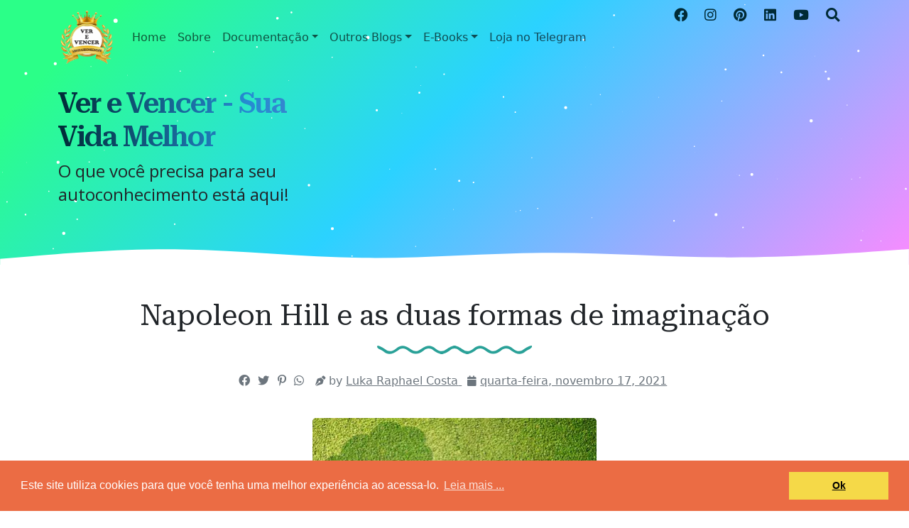

--- FILE ---
content_type: text/html; charset=UTF-8
request_url: https://www.verevencer.com.br/2021/11/napoleon-hill-e-as-duas-formas-de-IMAGINACAO.html
body_size: 35492
content:
<!DOCTYPE html>
<html dir='ltr' xmlns='http://www.w3.org/1999/xhtml' xmlns:a='http://www.w3.org/1999/xhtml' xmlns:b='http://www.google.com/2005/gml/b' xmlns:data='http://www.google.com/2005/gml/data' xmlns:expr='http://www.google.com/2005/gml/expr'>
<!-- Postagens Relacionadas -->
<style type='text/css'>

.related-posts-container{margin:55px 0px;}.related-posts-container h4{font:20px 'Open Sans', sans-serif;margin-bottom:20px;}.related-posts-container ul,.related-posts-container ul li{list-style: none;margin: 0;padding: 0;}.related-posts-container ul li a{text-transform:capitalize !important;font:bold 13px 'Open Sans', sans-serif;outline: 0;}.related-snippets{margin-top:5px;font:italic 12px 'Open Sans', sans-serif;}.related-posts-1 li{list-style:inside none disc !important;}.related-posts-1 li,.related-posts-2 li{border-top:1px solid rgba(0,0,0,0.04);padding:0.8em 0 !important;}.related-posts-1 li:first-child,.related-posts-2 li:first-child{border-top:medium none;}li.related-post-item{margin:0 3% 3% 0 !important;width:22.7%;float:left;list-style:none;position:relative;}li.related-post-item:last-child{margin:0 0 2% !important;}.related-thumb-large{width:100%;height:auto;border:none;margin:0px auto 10px;padding:0 !important;}.related-posts-8 li .related-title,.related-posts-9 li .related-title,.related-posts-9 li .related-snippets{padding-left:74px;}.related-posts-8 li:nth-child(even),.related-posts-9 li:nth-child(even){margin:0 0 4% !important;}.related-posts-8 li,.related-posts-9 li{background-color:#ffffff;box-shadow:0 0 4px rgba(180, 180, 180, 0.55);width:42% !important;float:left;margin:0 4% 4% 0 !important;padding:3% !important;}.related-thumb{float:left;height:64px;margin-right:10px;object-fit:cover;width:64px;}.related-posts-6 li,.related-posts-6 a{line-height:0 !important;}.related-posts-6 .related-thumb-large{margin-bottom:0;}.related-posts-7 li.related-post-item{margin:0 !important;width:25% !important;}.related-wrapper{position:absolute;left:0px;right:0;top:0px;bottom:0;margin:0 auto;z-index:4;background:rgba(77,77,77,0.2);}.related-wrapper-inner{position:relative;height:100%;z-index:99;width:100%;display:table;vertical-align:middle;text-align:center;-moz-box-sizing:border-box;-webkit-box-sizing:border-box;box-sizing:border-box;}.related-wrapper .related-title{vertical-align:middle;display:table-cell;color:#ffffff;font:bold 16px 'Open Sans', sans-serif;padding:0 20px;}.related-date{margin-top:5px;font:italic 11px 'Open Sans', sans-serif;color:#999999;}

</style>
<!-- Fim de Postagens Relacionadas -->
<head>
<!-- Recuperação de bloqueio de anúncios -->
<script async='async' nonce='gcj1Gkrfb3f2JTZZBWw-pQ' src='https://fundingchoicesmessages.google.com/i/pub-8844424442409831?ers=1'></script><script nonce='gcj1Gkrfb3f2JTZZBWw-pQ'>(function() {function signalGooglefcPresent() {if (!window.frames['googlefcPresent']) {if (document.body) {const iframe = document.createElement('iframe'); iframe.style = 'width: 0; height: 0; border: none; z-index: -1000; left: -1000px; top: -1000px;'; iframe.style.display = 'none'; iframe.name = 'googlefcPresent'; document.body.appendChild(iframe);} else {setTimeout(signalGooglefcPresent, 0);}}}signalGooglefcPresent();})();</script>
<!-- Recuperação de bloqueio de anúncios (end) -->
<meta content='a4dec272e3b1d835834594b9fb30b1e9' name='p:domain_verify'/>
<script async='async' data-ad-client='ca-pub-8844424442409831' src='https://pagead2.googlesyndication.com/pagead/js/adsbygoogle.js'></script>
<!-- Global site tag (gtag.js) - Google Analytics -->
<script async='async' src='https://www.googletagmanager.com/gtag/js?id=G-LTNERX36GF'></script>
<script>
  window.dataLayer = window.dataLayer || [];
  function gtag(){dataLayer.push(arguments);}
  gtag('js', new Date());

  gtag('config', 'G-LTNERX36GF');
</script>
<link href='//cdnjs.cloudflare.com/ajax/libs/cookieconsent2/3.0.3/cookieconsent.min.css' rel='stylesheet' type='text/css'/>
<script src='//cdnjs.cloudflare.com/ajax/libs/cookieconsent2/3.0.3/cookieconsent.min.js'></script>
<script>
window.addEventListener("load", function(){
window.cookieconsent.initialise({
  "palette": {
    "popup": {
      "background": "#eb6c44",
      "text": "#ffffff"
    },
    "button": {
      "background": "#f5d948"
    }
  },
  "content": {
    "message": "Este site utiliza cookies para que você tenha uma melhor experiência ao acessa-lo.",
    "dismiss": "Ok",
    "link": "Leia mais ...",
    "href": "https://policies.google.com/technologies/partner-sites"
  }
})});
</script>
<!-- Description and Keywords (start) -->
<meta content='autoconhecimento, autoajuda, relacionamentos, espiritualidade, mecânica quântica, expansão da consciência, física quântica, auto desenvolvimento, meditação, saber consciente, co-criador da realidade, dimensões, coach, coach de vida, life coach' name='keywords'/>
<!-- Description and Keywords (end) -->
<meta content='width=device-width, initial-scale=1' name='viewport'/>
<title>
Napoleon Hill e as duas formas de imaginação ~ Ver e Vencer - Sua Vida Melhor
</title>
<meta content='text/html; charset=UTF-8' http-equiv='Content-Type'/>
<!-- Chrome, Firefox OS and Opera -->
<meta content='#ffffff' name='theme-color'/>
<!-- Windows Phone -->
<meta content='#ffffff' name='msapplication-navbutton-color'/>
<meta content='blogger' name='generator'/>
<link href='https://www.verevencer.com.br/favicon.ico' rel='icon' type='image/x-icon'/>
<link href='https://www.verevencer.com.br/2021/11/napoleon-hill-e-as-duas-formas-de-IMAGINACAO.html' rel='canonical'/>
<link rel="alternate" type="application/atom+xml" title="Ver e Vencer - Sua Vida Melhor - Atom" href="https://www.verevencer.com.br/feeds/posts/default" />
<link rel="alternate" type="application/rss+xml" title="Ver e Vencer - Sua Vida Melhor - RSS" href="https://www.verevencer.com.br/feeds/posts/default?alt=rss" />
<link rel="service.post" type="application/atom+xml" title="Ver e Vencer - Sua Vida Melhor - Atom" href="https://www.blogger.com/feeds/7955041352220186925/posts/default" />

<link rel="alternate" type="application/atom+xml" title="Ver e Vencer - Sua Vida Melhor - Atom" href="https://www.verevencer.com.br/feeds/7572642682320408135/comments/default" />
<!--Can't find substitution for tag [blog.ieCssRetrofitLinks]-->
<link href='https://blogger.googleusercontent.com/img/a/AVvXsEiz2LjHQByZkbFHCnsXusT54GYxu74jNmfhCaTg1Rx541S9ZeMOdmAlg2y0AYu8K7Nwvr2Luk3zVHvSeTTJ96w-At_PD4jTe4pUfRFL1dElYT_fE1MlsJwfC1tkfJDtLZWrOqAcc9LPJrnEbbaxewkYKCJolvH9g57PJ-vGlcZmcVAcvB1Q6NGIvnSn5w=w400-h266' rel='image_src'/>
<meta content='Nesse trecho do livro Pense e Enriqueça de Napoleon Hill, ele fala sobre as duas formas de imaginação.' name='description'/>
<meta content='https://www.verevencer.com.br/2021/11/napoleon-hill-e-as-duas-formas-de-IMAGINACAO.html' property='og:url'/>
<meta content='Napoleon Hill e as duas formas de imaginação' property='og:title'/>
<meta content='Nesse trecho do livro Pense e Enriqueça de Napoleon Hill, ele fala sobre as duas formas de imaginação.' property='og:description'/>
<meta content='https://blogger.googleusercontent.com/img/a/AVvXsEiz2LjHQByZkbFHCnsXusT54GYxu74jNmfhCaTg1Rx541S9ZeMOdmAlg2y0AYu8K7Nwvr2Luk3zVHvSeTTJ96w-At_PD4jTe4pUfRFL1dElYT_fE1MlsJwfC1tkfJDtLZWrOqAcc9LPJrnEbbaxewkYKCJolvH9g57PJ-vGlcZmcVAcvB1Q6NGIvnSn5w=w1200-h630-p-k-no-nu' property='og:image'/>
<!-- External resources -->
<link crossorigin='anonymous' href='https://cdn.jsdelivr.net/npm/bootstrap@5.3.0-alpha1/dist/css/bootstrap.min.css' integrity='sha384-GLhlTQ8iRABdZLl6O3oVMWSktQOp6b7In1Zl3/Jr59b6EGGoI1aFkw7cmDA6j6gD' rel='stylesheet'/>
<link href='https://fonts.googleapis.com/css2?family=Open+Sans:ital,wght@0,400;0,700;1,400&family=Roboto+Serif:ital,opsz,wght@0,8..144,400;0,8..144,600;1,8..144,400&display=swap' rel='stylesheet'/>
<link href='https://cdn.jsdelivr.net/npm/@fortawesome/fontawesome-free@5.15.4/css/all.min.css' rel='stylesheet'/>
<style type='text/css'>@font-face{font-family:'Open Sans';font-style:normal;font-weight:400;font-stretch:100%;font-display:swap;src:url(//fonts.gstatic.com/s/opensans/v44/memSYaGs126MiZpBA-UvWbX2vVnXBbObj2OVZyOOSr4dVJWUgsjZ0B4taVIUwaEQbjB_mQ.woff2)format('woff2');unicode-range:U+0460-052F,U+1C80-1C8A,U+20B4,U+2DE0-2DFF,U+A640-A69F,U+FE2E-FE2F;}@font-face{font-family:'Open Sans';font-style:normal;font-weight:400;font-stretch:100%;font-display:swap;src:url(//fonts.gstatic.com/s/opensans/v44/memSYaGs126MiZpBA-UvWbX2vVnXBbObj2OVZyOOSr4dVJWUgsjZ0B4kaVIUwaEQbjB_mQ.woff2)format('woff2');unicode-range:U+0301,U+0400-045F,U+0490-0491,U+04B0-04B1,U+2116;}@font-face{font-family:'Open Sans';font-style:normal;font-weight:400;font-stretch:100%;font-display:swap;src:url(//fonts.gstatic.com/s/opensans/v44/memSYaGs126MiZpBA-UvWbX2vVnXBbObj2OVZyOOSr4dVJWUgsjZ0B4saVIUwaEQbjB_mQ.woff2)format('woff2');unicode-range:U+1F00-1FFF;}@font-face{font-family:'Open Sans';font-style:normal;font-weight:400;font-stretch:100%;font-display:swap;src:url(//fonts.gstatic.com/s/opensans/v44/memSYaGs126MiZpBA-UvWbX2vVnXBbObj2OVZyOOSr4dVJWUgsjZ0B4jaVIUwaEQbjB_mQ.woff2)format('woff2');unicode-range:U+0370-0377,U+037A-037F,U+0384-038A,U+038C,U+038E-03A1,U+03A3-03FF;}@font-face{font-family:'Open Sans';font-style:normal;font-weight:400;font-stretch:100%;font-display:swap;src:url(//fonts.gstatic.com/s/opensans/v44/memSYaGs126MiZpBA-UvWbX2vVnXBbObj2OVZyOOSr4dVJWUgsjZ0B4iaVIUwaEQbjB_mQ.woff2)format('woff2');unicode-range:U+0307-0308,U+0590-05FF,U+200C-2010,U+20AA,U+25CC,U+FB1D-FB4F;}@font-face{font-family:'Open Sans';font-style:normal;font-weight:400;font-stretch:100%;font-display:swap;src:url(//fonts.gstatic.com/s/opensans/v44/memSYaGs126MiZpBA-UvWbX2vVnXBbObj2OVZyOOSr4dVJWUgsjZ0B5caVIUwaEQbjB_mQ.woff2)format('woff2');unicode-range:U+0302-0303,U+0305,U+0307-0308,U+0310,U+0312,U+0315,U+031A,U+0326-0327,U+032C,U+032F-0330,U+0332-0333,U+0338,U+033A,U+0346,U+034D,U+0391-03A1,U+03A3-03A9,U+03B1-03C9,U+03D1,U+03D5-03D6,U+03F0-03F1,U+03F4-03F5,U+2016-2017,U+2034-2038,U+203C,U+2040,U+2043,U+2047,U+2050,U+2057,U+205F,U+2070-2071,U+2074-208E,U+2090-209C,U+20D0-20DC,U+20E1,U+20E5-20EF,U+2100-2112,U+2114-2115,U+2117-2121,U+2123-214F,U+2190,U+2192,U+2194-21AE,U+21B0-21E5,U+21F1-21F2,U+21F4-2211,U+2213-2214,U+2216-22FF,U+2308-230B,U+2310,U+2319,U+231C-2321,U+2336-237A,U+237C,U+2395,U+239B-23B7,U+23D0,U+23DC-23E1,U+2474-2475,U+25AF,U+25B3,U+25B7,U+25BD,U+25C1,U+25CA,U+25CC,U+25FB,U+266D-266F,U+27C0-27FF,U+2900-2AFF,U+2B0E-2B11,U+2B30-2B4C,U+2BFE,U+3030,U+FF5B,U+FF5D,U+1D400-1D7FF,U+1EE00-1EEFF;}@font-face{font-family:'Open Sans';font-style:normal;font-weight:400;font-stretch:100%;font-display:swap;src:url(//fonts.gstatic.com/s/opensans/v44/memSYaGs126MiZpBA-UvWbX2vVnXBbObj2OVZyOOSr4dVJWUgsjZ0B5OaVIUwaEQbjB_mQ.woff2)format('woff2');unicode-range:U+0001-000C,U+000E-001F,U+007F-009F,U+20DD-20E0,U+20E2-20E4,U+2150-218F,U+2190,U+2192,U+2194-2199,U+21AF,U+21E6-21F0,U+21F3,U+2218-2219,U+2299,U+22C4-22C6,U+2300-243F,U+2440-244A,U+2460-24FF,U+25A0-27BF,U+2800-28FF,U+2921-2922,U+2981,U+29BF,U+29EB,U+2B00-2BFF,U+4DC0-4DFF,U+FFF9-FFFB,U+10140-1018E,U+10190-1019C,U+101A0,U+101D0-101FD,U+102E0-102FB,U+10E60-10E7E,U+1D2C0-1D2D3,U+1D2E0-1D37F,U+1F000-1F0FF,U+1F100-1F1AD,U+1F1E6-1F1FF,U+1F30D-1F30F,U+1F315,U+1F31C,U+1F31E,U+1F320-1F32C,U+1F336,U+1F378,U+1F37D,U+1F382,U+1F393-1F39F,U+1F3A7-1F3A8,U+1F3AC-1F3AF,U+1F3C2,U+1F3C4-1F3C6,U+1F3CA-1F3CE,U+1F3D4-1F3E0,U+1F3ED,U+1F3F1-1F3F3,U+1F3F5-1F3F7,U+1F408,U+1F415,U+1F41F,U+1F426,U+1F43F,U+1F441-1F442,U+1F444,U+1F446-1F449,U+1F44C-1F44E,U+1F453,U+1F46A,U+1F47D,U+1F4A3,U+1F4B0,U+1F4B3,U+1F4B9,U+1F4BB,U+1F4BF,U+1F4C8-1F4CB,U+1F4D6,U+1F4DA,U+1F4DF,U+1F4E3-1F4E6,U+1F4EA-1F4ED,U+1F4F7,U+1F4F9-1F4FB,U+1F4FD-1F4FE,U+1F503,U+1F507-1F50B,U+1F50D,U+1F512-1F513,U+1F53E-1F54A,U+1F54F-1F5FA,U+1F610,U+1F650-1F67F,U+1F687,U+1F68D,U+1F691,U+1F694,U+1F698,U+1F6AD,U+1F6B2,U+1F6B9-1F6BA,U+1F6BC,U+1F6C6-1F6CF,U+1F6D3-1F6D7,U+1F6E0-1F6EA,U+1F6F0-1F6F3,U+1F6F7-1F6FC,U+1F700-1F7FF,U+1F800-1F80B,U+1F810-1F847,U+1F850-1F859,U+1F860-1F887,U+1F890-1F8AD,U+1F8B0-1F8BB,U+1F8C0-1F8C1,U+1F900-1F90B,U+1F93B,U+1F946,U+1F984,U+1F996,U+1F9E9,U+1FA00-1FA6F,U+1FA70-1FA7C,U+1FA80-1FA89,U+1FA8F-1FAC6,U+1FACE-1FADC,U+1FADF-1FAE9,U+1FAF0-1FAF8,U+1FB00-1FBFF;}@font-face{font-family:'Open Sans';font-style:normal;font-weight:400;font-stretch:100%;font-display:swap;src:url(//fonts.gstatic.com/s/opensans/v44/memSYaGs126MiZpBA-UvWbX2vVnXBbObj2OVZyOOSr4dVJWUgsjZ0B4vaVIUwaEQbjB_mQ.woff2)format('woff2');unicode-range:U+0102-0103,U+0110-0111,U+0128-0129,U+0168-0169,U+01A0-01A1,U+01AF-01B0,U+0300-0301,U+0303-0304,U+0308-0309,U+0323,U+0329,U+1EA0-1EF9,U+20AB;}@font-face{font-family:'Open Sans';font-style:normal;font-weight:400;font-stretch:100%;font-display:swap;src:url(//fonts.gstatic.com/s/opensans/v44/memSYaGs126MiZpBA-UvWbX2vVnXBbObj2OVZyOOSr4dVJWUgsjZ0B4uaVIUwaEQbjB_mQ.woff2)format('woff2');unicode-range:U+0100-02BA,U+02BD-02C5,U+02C7-02CC,U+02CE-02D7,U+02DD-02FF,U+0304,U+0308,U+0329,U+1D00-1DBF,U+1E00-1E9F,U+1EF2-1EFF,U+2020,U+20A0-20AB,U+20AD-20C0,U+2113,U+2C60-2C7F,U+A720-A7FF;}@font-face{font-family:'Open Sans';font-style:normal;font-weight:400;font-stretch:100%;font-display:swap;src:url(//fonts.gstatic.com/s/opensans/v44/memSYaGs126MiZpBA-UvWbX2vVnXBbObj2OVZyOOSr4dVJWUgsjZ0B4gaVIUwaEQbjA.woff2)format('woff2');unicode-range:U+0000-00FF,U+0131,U+0152-0153,U+02BB-02BC,U+02C6,U+02DA,U+02DC,U+0304,U+0308,U+0329,U+2000-206F,U+20AC,U+2122,U+2191,U+2193,U+2212,U+2215,U+FEFF,U+FFFD;}</style>
<style id='page-skin-1' type='text/css'><!--
:root{--solarized-pink:#d33682;--solarized-blue:#268BD2;--solarized-red:#DC322F;--solarized-orange:#CB4B16;--solarized-yellow:#B58900;--solarized-violet:#6C71C4;--solarized-cyan:#2AA198;--solarized-green:#859900;--solarized-base03:#002B36;--solarized-base02:#073642;--solarized-base01:#586E75;--solarized-base00:#657B83;--solarized-base0:#728589;--solarized-base1:#93A1A1;--solarized-base2:#EEE8D5;--solarized-base3:#FDF6E3;}
[data-bs-theme="light"] {
--bs-body-color: #212529;
--bs-body-bg: #ffffff;
--bs-link-color: #0D6EFD;
}
.navbar-nav {
--bs-nav-link-color: rgba(0, 0, 0, 0.65);
}
svg {
display: block;
}
a {
color: #0D6EFD;
}
h1, h2, h3, h4, h5, h6 {
font-family: 'Roboto Serif';
}
blockquote:before, code:before {
font-size: 80px;
font-family: 'Roboto Serif';
display: table-cell;
padding: 1rem 1rem 0 0;
vertical-align: middle;
}
blockquote:before {
content: '"';
}
code {
background-color: var(--solarized-base02);
display: block;
padding: 0.75rem;
border-radius: 5px;
}
code:before {
content: '<';
}
blockquote p, code span {
padding: 1rem;
display: table-cell;
text-align: left;
vertical-align: middle;
font-size: 1.25rem;
}
blockquote p {
border-left: 1px solid var(--bs-body-color);
}
code span {
border-left: 1px solid var(--solarized-pink);
}
.video-container {
position:relative;
padding-bottom:56.25%;
padding-top:30px;
height:0;
overflow:hidden;
}
.video-container iframe, .video-container object, .video-container embed {
position:absolute;
top:0;
left:0;
width:100% !important;
height:100% !important;
}
.bi {
width: 1em;
height: 1em;
vertical-align: -.125em;
fill: currentcolor;
}
/*
* Header
*/
#header {
background-color: #FA8BFF;
background-image: linear-gradient(315deg, #FA8BFF 0%, #2BD2FF 52%, #2BFF88 90%);
position: relative;
}
#header h1, #header h2{
letter-spacing: -2px;
font: bold 2.5rem 'Roboto Serif', Helvetica, Arial;
background-image: linear-gradient(to right, #002B36, var(--solarized-blue), var(--solarized-violet));
-webkit-text-fill-color: transparent;
background-clip: text;
-webkit-background-clip: text;
transition: background-position ease 0.4s;
background-size: 150%;
background-position: 0;
}
#header h1 a, #header h2 a{
text-decoration: none;
}
#header h1:hover, #header h1 a:hover, #header h2:hover{
background-position: 100%;
}
#header .description, #Header1 p {
font: 400 1.5rem 'Open Sans', sans-serif;
color: #212529;
}
#header .sticky {
background-color: #2BFF88;
background-image: linear-gradient(315deg, #FA8BFF 0%, #2BD2FF 52%, #2BFF88 90%);
}
#logo img {
max-height: 80px;
width: auto;
}
#cover-img img {
max-width: 100%;
}
#btemplates-social ul{
}
#btemplates-social li{
}
#btemplates-social li a{
border-radius: 4px;
color: var(--solarized-base03);
font-size: 1.2rem;
padding-left: 0.5rem;
transition: font-size 0.3s;
}
#btemplates-social li .bi {
color: var(--solarized-base03);
}
.dropdown-menu .active {
font-weight: 600;
}
.dropdown-menu .active .bi {
display: block !important;
}
#btemplates-social li a i{
transition: transform 0.3s;
}
#btemplates-social li a:hover{
border-radius: 4px;
color: var(--solarized-pink);
font-size: 1.3rem;
}
#btemplates-social li a:hover i{
transform: rotateY(180grad);
}
#cover {
color: var(--solarized-base03);
}
#header .navbar, #btemplates-social {
z-index: 2;
}
#header .col-12 {
z-index:1;
}
.header-particles {
position:  absolute;
display:  block;
top: 0;
left: 0;
z-index: 0;
}
.dropdown-submenu {
position: relative;
}
#topMenu {
font: $(body.text.font) !important;
}
#topMenu h3 {
display: none;
}
.dropdown-submenu>a:after {
content: "\f0da";
border: none;
font-family: 'Font Awesome 5 Free';
font-weight: 900;
vertical-align: middle;
}
.dropdown-submenu>.dropdown-menu {
top: 0;
left: 100%;
padding-left: 0.5rem;
margin-top: 0px;
margin-left: 0px;
}
.post-menu-item, .post-dropdown {
max-width: 235px;
}
.post-menu-item img {
width: 200px;
object-fit: cover;
height: 80px;
border-radius: 4px;
transition: transform 0.3s;
}
.post-menu-item .dropdown-item {
white-space: break-spaces;
}
.post-menu-item .dropdown-item:hover img {
transform: scale(1.02);
}
.modal-backdrop {
z-index: 500;
}
@media (min-width: 991px) {
.dropdown-menu {
box-shadow: 0 0 10px rgba(0, 0, 0, 0.1);
}
}
/*
* Content
*/
#btemplates-1 .row:first-child > div {
height: 300px;
margin-bottom: 1rem;
}
#btemplates-1 .post {
background-size: cover;
border-radius: 1rem;
position: relative;
overflow: hidden;
height: 100%;
}
#btemplates-1 .post img{
object-fit: cover;
top: 0;
position: absolute;
left: 0;
width: 100%;
height: 100%;
border-radius: 1rem;
transition: transform 0.1s;
}
#btemplates-1 .post::after {
position: absolute;
top: 0;
left: 0;
right: 0;
bottom: 0;
content: '';
background-color: #000;
background: linear-gradient(0deg,rgba(2,0,36,1) 0%,rgba(0,0,0,1) 0%,rgba(0,212,255,0) 70%);
z-index: 1;
transition: all .3s ease;
border-radius: 1rem;
}
#btemplates-1 .post:hover{
cursor: pointer;
}
#btemplates-1 .post:hover img{
transform: scale(1.2);
}
#btemplates-1 .post:hover .post-title a{
text-decoration: underline;
}
#btemplates-1 .post-meta {
position: absolute;
bottom: 1rem;
z-index: 2;
}
#btemplates-1 .post-title, #btemplates-1 .post-title a{
font-weight: bold;
color: var(--bs-light);
text-decoration: none;
}
#btemplates-1 .post-tags a{
color: var(--solarized-red);
}
#btemplates-1 .post-tags::before{
content: "\f07b";
font-family: "Font Awesome 5 Free";
font-weight: 900;
margin: 0 0.25rem;
}
#btemplates-2 h3 {
color: #212529;
}
#btemplates-2 .container-fluid, #profile-info .container-fluid{
background-color: var(--solarized-base2);
padding: 0.75rem;
}
.btemplates-tags.tags-row {
display: flex;
flex-wrap: wrap;
justify-content: center;
}
.btemplates-tags.tags-row a.bt-tag{
word-break: break-word;
width: 8rem;
text-decoration: none;
margin-right: 1rem;
}
.btemplates-tags.tags-row a.bt-tag:nth-child(1), .btemplates-tags.tags-row a.bt-tag:nth-child(1) h4, .btemplates-tags.tags-col li:nth-child(1) a span {
color: var(--solarized-red) !important;
}
.btemplates-tags.tags-row a.bt-tag:nth-child(2), .btemplates-tags.tags-row a.bt-tag:nth-child(2) h4, .btemplates-tags.tags-col li:nth-child(2) a span {
color: var(--solarized-orange) !important;
}
.btemplates-tags.tags-row a.bt-tag:nth-child(3), .btemplates-tags.tags-row a.bt-tag:nth-child(3) h4, .btemplates-tags.tags-col li:nth-child(3) a span {
color: var(--solarized-pink) !important;
}
.btemplates-tags.tags-row a.bt-tag:nth-child(4), .btemplates-tags.tags-row a.bt-tag:nth-child(4) h4, .btemplates-tags.tags-col li:nth-child(4) a span {
color: var(--solarized-violet) !important;
}
.btemplates-tags.tags-row a.bt-tag:nth-child(5), .btemplates-tags.tags-row a.bt-tag:nth-child(5) h4, .btemplates-tags.tags-col li:nth-child(5) a span {
color: var(--solarized-cyan) !important;
}
.btemplates-tags.tags-row a.bt-tag:nth-child(6), .btemplates-tags.tags-row a.bt-tag:nth-child(6) h4, .btemplates-tags.tags-col li:nth-child(6) a span {
color: var(--solarized-blue) !important;
}
.btemplates-tags.tags-row a.bt-tag:nth-child(7), .btemplates-tags.tags-row a.bt-tag:nth-child(7) h4, .btemplates-tags.tags-col li:nth-child(7) a span {
color: var(--solarized-green) !important;
}
.btemplates-tags.tags-row a.bt-tag:nth-child(8), .btemplates-tags.tags-row a.bt-tag:nth-child(8) h4, .btemplates-tags.tags-col li:nth-child(8) a span {
color: var(--solarized-red);
}
.btemplates-tags.tags-row a.bt-tag:nth-child(9), .btemplates-tags.tags-row a.bt-tag:nth-child(9) h4, .btemplates-tags.tags-col li:nth-child(9) a span {
color: var(--solarized-orange);
}
.btemplates-tags.tags-row a.bt-tag:nth-child(10), .btemplates-tags.tags-row a.bt-tag:nth-child(10) h4, .btemplates-tags.tags-col li:nth-child(10) a span {
color: var(--solarized-pink);
}
.btemplates-tags.tags-row a.bt-tag:nth-child(11), .btemplates-tags.tags-row a.bt-tag:nth-child(11) h4, .btemplates-tags.tags-col li:nth-child(11) a span {
color: var(--solarized-violet);
}
.btemplates-tags.tags-row a.bt-tag:nth-child(12), .btemplates-tags.tags-row a.bt-tag:nth-child(12) h4, .btemplates-tags.tags-col li:nth-child(12) a span {
color: var(--solarized-cyan);
}
.btemplates-tags.tags-row a.bt-tag:nth-child(13), .btemplates-tags.tags-row a.bt-tag:nth-child(13) h4, .btemplates-tags.tags-col li:nth-child(13) a span {
color: var(--solarized-blue);
}
.btemplates-tags.tags-row a.bt-tag:nth-child(14), .btemplates-tags.tags-row a.bt-tag:nth-child(14) h4, .btemplates-tags.tags-col li:nth-child(14) a span {
color: var(--solarized-green);
}
.btemplates-tags.tags-row .tag-thumb{
width: 8rem;
height: 8rem;
overflow: hidden;
border-radius: 1rem;
}
.btemplates-tags.tags-row .bt-tag img{
object-fit: cover;
width: 100%;
height: 100%;
transition: transform 0.2s;
}
.btemplates-tags.tags-row a.bt-tag:hover img{
transform: scale(1.1);
}
.btemplates-tags.tags-row .bt-tag h4{
text-align: center;
font-size: 1.2rem;
font-weight: bold;
}
.btemplates-tags.tags-row a.bt-tag:hover {
color: var(--solarized-blue);
}
/*
* Slider
*/
#btemplates-slider {
padding: 1.5rem;
position: relative;
}
#btemplates-slider > svg {
position: absolute;
top: 0;
left: 50%;
transform: translateX(-50%);
height: 100%;
z-index: -10;
opacity: 0.9;
}
#btemplates-slider h5 {
font-weight: 600;
}
#btemplates-slider .widget-content {
text-align: center;
}
#btemplates-slider .carousel-caption {
background-color: rgba(17, 17, 17, 0.5);
padding: 1rem;
border-radius: 1rem;
}
#btemplates-slider .carousel-caption a {
color: #fff;
text-decoration: none;
}
#btemplates-slider .carousel-item img, #btemplates-slider .carousel-item svg {
object-fit: cover;
max-height: 550px;
border-radius: 1rem;
}
#btemplates-3 {
margin-bottom: -2px;
}
#btemplates-3 .post:hover .post-thumb img{
transform: scale(1.1);
}
#btemplates-3 .post:hover .post-title{
text-decoration: underline;
color: var(--solarized-red);
}
#btemplates-3 .container-fluid, #comments .container-fluid{
background-color: #073642;
padding: 1rem 0;
color: var(--solarized-base3);
}
#btemplates-3 .col-sm-3 {
}
#btemplates-3 .post-thumb {
height: 300px;
width: 100%;
border-radius: 1rem;
overflow: hidden;
}
#btemplates-3 .post-thumb img{
object-fit: cover;
width: 100%;
height: 300px;
border-radius: 1rem;
transition: transform 0.2s;
}
#btemplates-3 img:hover{
cursor: pointer;
}
#btemplates-3 .post-tags a{
color: var(--solarized-base3);
}
#btemplates-3 .post-title a{
color: var(--solarized-red);
text-decoration: none;
}
#footer .container-fluid{
background-color: #93A1A1;
}
/*
* Post content.
*/
#main, #posts, #sidebar {
overflow: hidden;
}
#main .post-body {
font: normal 1rem 'Open Sans', sans-serif;
line-height: 1.7;
}
#main .post-body a {
color: #0D6EFD;
}
.post-filter-message {
margin-bottom: 3rem;
text-align: center;
font-size: 1.5rem;
text-transform: uppercase;
}
.message-container:after {
content: '';
padding: 1.5rem 0;
background-repeat: no-repeat;
background-position: center center;
display: block;
background-image: url("data:image/svg+xml,%3Csvg width='218px' height='19px' version='1.0' viewBox='0 0 218 19' xmlns='http://www.w3.org/2000/svg' xmlns:cc='http://creativecommons.org/ns%23' xmlns:dc='http://purl.org/dc/elements/1.1/' xmlns:rdf='http://www.w3.org/1999/02/22-rdf-syntax-ns%23'%3E%3Cg transform='translate(0 19) scale(.1 -.1)' fill='%232BD2FF'%3E%3Cpath d='m0 143c0-11 15-25 38-35 20-9 48-26 62-38 53-43 117-35 199 25 46 34 89 32 136-5 77-61 143-61 221 1 46 36 89 38 135 4 44-32 93-55 119-55s75 23 119 55c43 32 79 32 122 0 44-32 93-55 119-55s75 23 119 55c46 34 89 32 136-5 77-61 143-61 221 1 46 36 89 38 135 4 82-60 146-68 199-25 14 12 42 29 62 38 35 16 54 52 28 52-17 0-72-28-110-56-46-34-93-28-150 17-61 49-118 48-192-4-69-47-97-47-166 1-74 51-131 52-192 3-57-45-104-51-150-17-45 33-94 56-120 56s-75-23-120-56c-46-34-93-28-150 17-61 49-118 48-192-3-69-48-97-48-166-1-74 52-131 53-192 4-57-45-104-51-150-17-38 28-93 56-110 56-5 0-10-8-10-17z' fill='%232BD2FF'/%3E%3C/g%3E%3C/svg%3E%0A");
}
.message-container span {
font-weight: 600;
text-decoration: underline;
/*text-decoration-color: #0D6EFD;*/
}
.post {
margin-bottom: 3rem;
}
#main h1.post-title:after, #main .post-body:after {
content: '';
background-image: url("data:image/svg+xml,%3Csvg width='218px' height='19px' version='1.0' viewBox='0 0 218 19' xmlns='http://www.w3.org/2000/svg' xmlns:cc='http://creativecommons.org/ns%23' xmlns:dc='http://purl.org/dc/elements/1.1/' xmlns:rdf='http://www.w3.org/1999/02/22-rdf-syntax-ns%23'%3E%3Cg transform='translate(0 19) scale(.1 -.1)' fill='%232aa198'%3E%3Cpath d='m0 143c0-11 15-25 38-35 20-9 48-26 62-38 53-43 117-35 199 25 46 34 89 32 136-5 77-61 143-61 221 1 46 36 89 38 135 4 44-32 93-55 119-55s75 23 119 55c43 32 79 32 122 0 44-32 93-55 119-55s75 23 119 55c46 34 89 32 136-5 77-61 143-61 221 1 46 36 89 38 135 4 82-60 146-68 199-25 14 12 42 29 62 38 35 16 54 52 28 52-17 0-72-28-110-56-46-34-93-28-150 17-61 49-118 48-192-4-69-47-97-47-166 1-74 51-131 52-192 3-57-45-104-51-150-17-45 33-94 56-120 56s-75-23-120-56c-46-34-93-28-150 17-61 49-118 48-192-3-69-48-97-48-166-1-74 52-131 53-192 4-57-45-104-51-150-17-38 28-93 56-110 56-5 0-10-8-10-17z' fill='%232aa198'/%3E%3C/g%3E%3C/svg%3E%0A");
background-position: center;
background-repeat: no-repeat;
display: block;
height: 19px;
padding: 1.5rem 0;
}
.post-title {
position: relative;
}
.post-title a {
font: 'Roboto Serif', sans-serif !important;
color: var(--bs-heading-color);
text-decoration: none;
}
.post-title a:hover {
text-decoration: none;
}
.post-title a:after {
position: absolute;
content: '';
background-color: var( --gray );
height: 1px;
bottom: 0;
left: 51%;
right: 51%;
transition-property: left, right;
transition-duration: 0.25s;
transition-timing-function: ease-out;
}
.post-title a:hover:after {
left: 0;
right: 0;
}
.post-header {
margin-bottom: 1.5rem;
}
.post-header, .post-footer, .post-header a, .post-footer a {
color: var(--bs-gray);
}
#main .post-footer-line, #main .post-author, #main .post-timestamp, #main .post-labels, #main .post-location, #main .post-icons, #main .post-share, #main .post-comment-link {
margin-right: .5rem;
}
#main .post-author:before, #main .post-timestamp:before, #main .post-labels:before, #main .post-location:before, #main .post-icons a:before, #main .post-comment-link:before {
font-size: 90%;
font-family: 'Font Awesome 5 Free';
font-weight: 900;
}
#main .post-author:before {
content: '\f5ad';
}
#main .post-timestamp:before {
content: '\f133';
}
#main .post-labels:before {
content: '\f02c';
}
#main .post-location:before {
content: '\f3c5';
}
#main .post-comment-link:before {
content: '\f075';
}
#main .post-icons svg, #main .jump-link {
display: none;
}
#main .post-icons a:before {
content: '\f0e0';
color: #6C757D;
}
#main .post-icons a {
text-decoration: none;
}
.post-thumbnail {
position: relative;
margin-bottom: 1rem;
min-height: 3rem;
}
.post-thumbnail .post-author {
position: absolute;
right: 0;
bottom: 0;
background-color: #fff;
padding: 0.5rem;
}
.post-thumbnail .post-author a {
color: #212529;
}
.post-thumbnail img, .post-thumbnail svg {
width: 100%;
height: auto;
}
.post-thumbnail .post-tags {
position: absolute;
left: 0.5rem;
top: 0.75rem;
}
.post-thumbnail .post-tags a {
padding: 0.25rem;
margin-right: 0.25rem;
background-color: var( --header-text-color );
color: var(--light);
font-size: 80%;
font-weight: bold;
transition: background-color 0.5s ease-out;
}
.post-thumbnail .post-tags a:hover {
background-color: var(--dark);
text-decoration: none;
}
blockquote p:first-child:first-letter {
color: #999;
float: left;
font-size: 75px;
line-height: 60px;
padding-top: 4px;
padding-right: 8px;
padding-left: 3px;
font-family: 'Roboto Serif';
}
.post-body ol {
counter-reset: numero;
list-style: none;
padding: 0;
}
.post-body ol li:before {
color: var(--bs-info);
counter-increment: numero;
content: counter(numero) ". ";
}
.post-body ul {
list-style: none;
padding: 0;
}
.post-body ul li:before {
content: "\f105";
font-family: 'Font Awesome 5 Free';
font-weight: 900;
color: var(--gray);
padding-right: 0.5rem;
}
.post-body img {
max-width: 100%;
height: auto;
border-radius: 5px;
}
.post-body a img {
transition: transform 0.3s;
}
.post-body a:hover img {
transform: scale(1.01);
}
.post .posts-list-tag li {
list-style: none;
border-bottom: 1px solid #efefef;
line-height: 3;
transition: background-color 0.5s;
}
.post .posts-list-tag li:before {
content: '' !important;
padding: 0;
}
.post .posts-list-tag li:hover {
background-color: #eee;
}
.post .posts-list-tag li a {
text-decoration: none;
display: block;
transition: color 0.5s;
}
.post-body table {
border-color:#CDCDCD;
border-style:solid;
border-width:1px 0;
width:100%;
text-align:center;
}
.post-body table td, .post-body table th {
border-bottom:1px solid #EFEFEF;
padding:5px 15px 5px 0;
}
.post-body tr:nth-child(2n) {
background-color: var(--bs-light);
}
#main .post-footer {
display: flex;
justify-content: center;
}
.read-more a {
background-color: var(--gray);
color: var(--light);
padding: 0.5rem 1rem;
transition: background-color 0.5s ease;
}
.read-more a i {
transition: transform 0.25s ease-out;
}
.read-more a:hover {
background-color: var(--dark);
text-decoration: none;
color: var(--light);
}
.read-more a:hover i {
transform: translateX(4px);
}
.post-share a {
margin: 0 0.2rem;
text-decoration: none;
}
.post-share a i {
transition: transform 0.25s ease-in-out;
}
.post-share a:hover i {
transform: scale(1.2);
}
.author-profile {
padding: 1.5rem 0 3rem;
}
.author-image {
float: left;
margin-right: 1rem;
width: 150px;
height: 150px;
transition: transform 0.2s;
}
.author-image:hover, .author-imag:hover {
transform: scale(1.05);
}
.author-name {
font-family: 'Roboto Serif';
font-size: 2rem;
}
.author-name a {
color: var(--dark);
}
.author-desc {
color: #666;
font-size: 0.9rem;
}
.blog-pager {
padding: 0;
clear: both;
}
#post-navigation {
padding: 0;
margin: 0 0 3rem 0;
}
#post-navigation a {
color: var(--bs-gray) !important;
}
.nav-post-thumb img, .nav-post-thumb svg {
width: 125px;
height: 75px;
object-fit: cover;
border-radius: 5px;
transition: all .3s cubic-bezier(0, 0, .3, 1);
border-radius: 4px;
margin-bottom: 1rem;
}
.nav-post-thumb img:hover, .nav-post-thumb svg:hover {
transform: scale(1.05);
}
.nav-post-info {
height: 75px;
padding: 0 0.5rem;
}
#next-post .nav-post-thumb {
float: left;
}
#previous-post .nav-post-thumb {
float: right;
}
/*
* Comments.
*/
#comments img {
max-width: 100%;
}
#comments h3, .comment-form h4 {
margin-bottom: 1rem;
padding-bottom: 1rem;
}
ol#top-ra, ol.thread-chrome {
margin: 0;
padding: 0;
list-style: none;
}
.comment {
position: relative;
margin-bottom: 1rem;
}
.comment-block {
min-height: 110px;
position: relative;
margin-bottom: 0.5rem;
}
.comment a.comment-reply {
position: absolute;
right: 0;
bottom: 0;
padding: 0.1rem;
font-size: 0.8rem;
color: var(--bs-primary);
}
.comment a.comment-reply:hover {
color: #0D6EFD;
text-decoration: underline;
}
.comment-replies {
margin-left: 20px;
}
.comment .avatar-image-container {
width: 75px;
height:75px;
float: left;
margin-right: 1rem;
}
.thread-count, #comments .loadmore, .comment-actions .item-control {
display: none;
}
.comment-content, .comment-header {
margin-left: 120px;
}
.comment-header cite {
font-weight: bold;
}
.comment-header cite a {
color: #0D6EFD;
}
.comment .datetime a {
font-size: 0.8rem;
color: var(--bs-gray);
}
#comments span.blog-author {
color: var(--bs-gray);
}
#top-continue a {
color: var(--bs-gray);
}
.blog-feeds, .blog-feeds a {
color: var(--solarized-orange);
text-align: center;
}
/*
* Footer
*/
#footer {
margin-top: -1px;
color: #212529;
}
#svg-footer-top {
margin-bottom: -1px;
}
#back-top {
position: fixed;
right: 20px;
bottom: 20px;
z-index: 1041;
width: 40px;
height: 40px;
text-indent: 0;
-webkit-transition-duration: 0s;
-moz-transition-duration: 0s;
-o-transition-duration: 0s;
color: #111;
font-size: 32px;
line-height: 26px;
padding: 4px 0 0;
text-align: center;
display: none;
border:1px solid #111;
border-radius: 50%;
background-color: #fff;
}
#back-top .fas {
transition: translateY 0.3s linear;
}
#back-top:hover .fas {
transform: translateY(-4px);
}
#footer-menu h3 {
display: none;
}
#footer-menu ul {
margin: 0;
padding: 0;
}
#footer-menu li {
display: inline;
padding-right: 1rem;
}
#footer-menu li:last-child {
padding-right: 0;
}
/*Error 404*/
#btemplates-error-404 {
overflow: hidden;
text-align: center;
}
#btemplates-error-404 h3 {
font-size: 2.5rem;
}
#btemplates-error-404 .widget {
margin-bottom: 3rem;
}
#btemplates-error-404 img {
max-width: 100%;
height: auto;
}
#blog-pager {
margin-bottom: 2rem;
display: inline-block;
}
.post #blog-pager {
margin: 0 !important;
display: inherit;
}
#blog-pager a, #btemplates-next-prev a {
color: var(--bs-info);
text-decoration: none;
transition: font-weight 0.3s;
}
#blog-pager a:hover, #btemplates-next-prev a:hover {
font-weight: bold;
}
.blog-pager-newer-link {
float: left;
}
.blog-pager-older-link {
float: right;
}
#blog-pager, #btemplates-next-prev {
text-align: center;
}
.home-link::before {
content: '\00a0\f015';
font-family: 'Font Awesome 5 Free';
font-weight: 900;
}
.blog-pager-older-link::after {
content: '\00a0\f105';
font-family: 'Font Awesome 5 Free';
font-weight: 900;
}
.blog-pager-newer-link::before {
content: '\f104\00a0';
font-family: 'Font Awesome 5 Free';
font-weight: 900;
}
#settings, .post .home-link, .post .blog-pager-older-link, .post .blog-pager-newer-link {
display: none;
}
#this-year { font-style: normal; }
.introjs-tooltiptext a{
color: #007bff;
}
.introjs-donebutton {
color: green !important;
font-weight: bold !important;
background-color: #fff !important;
background-image: none !important;
}
@media (min-width: 576px) {
.btemplates-tags.tags-row a.bt-tag{
width: 10rem;
}
.btemplates-tags.tags-row .tag-thumb{
width: 10rem;
height: 10rem;
}
}
/*
* Widgets
*/
#sidebar ul, #footer ul {
padding: 0 0 0 1rem;
}
#sidebar .widget, #footer .widget {
margin-bottom: 1.5rem;
}
/*Tag cloud*/
.cloud-label-widget-content a {
background-color: var(--solarized-base01);
color: #fff;
margin: 0.1rem;
padding: 0.3rem;
display: inline-block;
font-weight: bold;
transition: transform 0.3s ease-out;
border-radius: 5px;
text-decoration: none;
}
.cloud-label-widget-content a:hover {
transform: scale(1.15)
}
/*Latest comments*/
.lt-comment {
margin-bottom: 0.5rem;
min-height: 51px;
display: block;
}
.lt-comment-avatar {
width: 50px;
height: 50px;
float: left;
transition: transform 0.5s ease;
}
.lt-comment:hover .lt-comment-avatar {
transform: rotate(-15deg);
}
.lt-comment-content {
background: #ccc;
position: relative;
padding: 0.5rem;
margin: 0 0 0 65px;
font-size: 90%;
transition: transform 0.3s ease-out;
border-radius: 2px;
}
.lt-comment:hover .lt-comment-content {
transform: scale(1.03)
}
.lt-comment-content:after {
content: '';
position: absolute;
display: block;
top: 30%;
right: 100%;
margin-top: -10px;
width: 0;
height: 0;
width: 0;
height: 0;
border-top: 10px solid transparent;
border-bottom: 10px solid transparent;
border-right: 10px solid #ccc;
}
.lt-comment-author {
font-family: var(--header-font);
font-weight: bold;
}
#footer .lt-comment a, #footer .lt-comment {
color: #fff;
text-decoration: none;
}
#footer .lt-comment-content:after {
border-right-color: var(--solarized-base01);
}
#footer .lt-comment-content {
background-color: var(--solarized-base01);
}
/*Popular posts*/
.PopularPosts {
padding: 0;
font-size: 90%;
}
.PopularPosts a {
margin-bottom: 0.5rem;
border-bottom: 1px solid var(--solarized-base3);
padding: 0.1rem 0.1rem 0.5rem;
display: block;
transition: background-color 0.5s ease;
text-decoration: none;
}
.PopularPosts a:hover .popular-thumbnail {
transform: scale(1.05);
}
.PopularPosts a .popular-post-description {
transition: color 0.5s ease;
}
.PopularPosts a:hover .popular-post-description {
color: var(--solarized-base2) !important;
}
.PopularPosts a:hover {
text-decoration: none;
background-color: var(--solarized-base0);
}
.popular-thumbnail {
float: left;
width: 65px;
margin-right: 0.25rem;
transition: transform 0.3s;
}
.PopularPosts .info {
min-height: 65px;
}
.popular-thumbnail img {
width: 65px;
height: 65px;
object-fit: cover;
border-radius: 5px;
}
.popular-post-title {
font-weight: 600;
}
.popular-post-description {
color: var(--solarized-base3);
}
/*Profile widget.*/
.Profile .widget-content {
text-align: center;
}
.Profile .profile-datablock {
margin-bottom: 0;
}
.Profile .profile-data .profile-link {
font-family: 'Roboto Serif';
}
.Profile .profile-link:not(.g-profile) {
font-size: 90%;
text-decoration: none;
}
.Profile .profile-link:not(.g-profile)::after {
content: "\f054";
font-weight: 900;
font-family: "Font Awesome 5 Free";
transition: margin 0.5s ease;
}
img.profile-img {
width: 125px !important;
height: 125px;
margin: 0 auto 0.5rem;
transition: transform 0.3s ease;
}
img.profile-img:hover {
transform: scale(1.03)
}
.Profile .profile-link:not(.g-profile):hover:after {
margin-left: 5px;
}
/*Labels widget*/
.Label ul:not(.btemplates-tags) {
list-style: none !important;
padding: 0 !important;
}
.Label ul:not(.btemplates-tags) li:before {
content: '\f621';
font-family: 'Font Awesome 5 Free';
font-weight: bold;
padding-right: 0.5rem;
color: var(--bs-gray);
}
.label-size-1 {
font-size:80%;
filter:alpha(opacity=80);
opacity:.8
}
.label-size-2 {
font-size:90%;
filter:alpha(opacity=90);
opacity:.9
}
.label-size-3 {
font-size:100%
}
.label-size-4 {
font-size:110%
}
.label-size-5 {
font-size:120%
}
.btemplates-tags.tags-col {
padding: 0 !important;
list-style: none !important;
font-size: 80%;
}
.btemplates-tags.tags-col li:before {
content: '';
}
.btemplates-tags.tags-col li a {
text-align: center;
display: block;
padding: 2rem;
background-color: #999;
margin-bottom: 0.5rem;
object-fit: cover;
background-repeat: no-repeat;
background-size: cover;
cursor: pointer;
position: relative;
z-index: 0;
font-size: 1rem;
font-weight: bold;
border-radius: 7px;
text-decoration: none;
}
.btemplates-tags.tags-col li a:after {
position: absolute;
content: '';
background-color: #fff;
width: 100%;
height: 100%;
left: 0;
top: 0;
opacity: 0.3;
z-index: 1;
transition: opacity 0.5s ease;
}
.btemplates-tags.tags-col li a:hover:after {
opacity: 0;
}
.btemplates-tags.tags-col li a:hover {
text-decoration: none;
transform: scale(1.01);
}
.btemplates-tags.tags-col li a span {
background-color: #fff;
padding: 0.5rem;
color: #000;
opacity: 0.80;
transition-property: color, background-color;
transition-timing-function: ease-in;
transition-duration: 0.2s;
z-index: 3;
position: relative;
border-radius: 4px;
}
.btemplates-tags.tags-col li a:hover span {
background-color: var(--solarized-base2);
color: #fff;
text-decoration: none;
}
/* Search widget. */
.search-form input[type="text"] {
border-width: 0 0 1px;
}
.search-form button i {
transition: transform 0.5s ease;
}
.search-form:hover button i {
transform: rotate(90deg);
}
/* Social icons */
.social ul {
padding: 0 !important;
}
.social a i::before{
transition: transform 0.3s ease;
}
.social a:hover i::before {
transform: rotateY(180grad);
}
.social a {
display: inline-block;
}
.social .fab {
background-color: var(--solarized-blue);
color: #fff;
font-size: 1.75rem;
width: 3rem;
height: 3rem;
vertical-align: middle;
margin: 0 0.1rem 0.1rem 0;
float: left;
transition: background-color 0.1s ease-in;
border-radius: 5px;
}
.social .fab.fa-tiktok {
background-color: #000;
}
.social .fab.fa-mastodon {
background-color: #2b90d9;
}
.social .fab.fa-500px {
background-color: #0099e5;
}
.social .fab.fa-adn {
background-color: #4a484c;
}
.social .fab.fa-amazon {
background-color: #ff9900;
}
.social .fab.fa-android {
background-color: #a4c639;
}
.social .fab.fa-angellist {
background-color: #000;
}
.social .fab.fa-apple {
background-color: #979797;
}
.social .fab.fa-behance {
background-color: #1769ff;
}
.social .fab.fa-behance-square {
background-color: #1769ff;
}
.social .fab.fa-bitbucket {
background-color: #205081;
}
.social .fab.fa-bitbucket-square {
background-color: #205081;
}
.social .fab.fa-bitcoin {
background-color: #ee9209;
}
.social .fab.fa-black-tie {
background-color: #222;
}
.social .fab.fa-btc {
background-color: #ee9209;
}
.social .fab.fa-buysellads {
background-color: #c90100;
}
.social .fab.fa-cc-amex {
background-color: #007bc1;
}
.social .fab.fa-cc-diners-club {
background-color: #004a97;
}
.social .fab.fa-cc-discover {
background-color: #f68121;
}
.social .fab.fa-cc-jcb {
background-color: #003a8f;
}
.social .fab.fa-cc-mastercard {
background-color: #0a3a82;
}
.social .fab.fa-cc-paypal {
background-color: #253b80;
}
.social .fab.fa-cc-stripe {
background-color: #00afe1;
}
.social .fab.fa-cc-visa {
background-color: #0157a2;
}
.social .fab.fa-chrome {
background-color: #4587f3;
}
.social .fab.fa-codepen {
background-color: #000;
}
.social .fab.fa-connectdevelop {
background-color: #391448;
}
.social .fab.fa-contao {
background-color: #eb8623;
}
.social .fab.fa-creative-commons {
background-color: #231f20;
}
.social .fab.fa-css3 {
background-color: #1680c0;
}
.social .fab.fa-dashcube {
background-color: #7f7f7f;
}
.social .fab.fa-delicious {
background-color: #3399ff;
}
.social .fab.fa-deviantart {
background-color: #4e6252;
}
.social .fab.fa-digg {
background-color: #000;
}
.social .fab.fa-dribbble {
background-color: #444444;
}
.social .fab.fa-dropbox {
background-color: #007ee5;
}
.social .fab.fa-drupal {
background-color: #0077c0;
}
.social .fab.fa-empire {
background-color: #000;
}
.social .fab.fa-expeditedssl {
background-color: #343433;
}
.social .fab.fa-facebook {
background-color: #3b5998;
}
.social .fab.fa-etsy {
background-color: #F45700;
}
.social .fab.fa-facebook-official {
background-color: #3b5998;
}
.social .fab.fa-facebook-square {
background-color: #3b5998;
}
.social .fab.fa-firefox {
background-color: #e66000;
}
.social .fab.fa-flickr {
background-color: #ff0084;
}
.social .fab.fa-fonticons {
background-color: #1c1e29;
}
.social .fab.fa-forumbee {
background-color: #83ad13;
}
.social .fab.fa-foursquare {
background-color: #0072b1;
}
.social .fab.fa-ge {
background-color: #000;
}
.social .fab.fa-get-pocket {
background-color: #d3505a;
}
.social .fab.fa-gg {
background-color: #000;
}
.social .fab.fa-gg-circle {
background-color: #000;
}
.social .fab.fa-git {
background-color: #333;
}
.social .fab.fa-git-square {
background-color: #333;
}
.social .fab.fa-github {
background-color: #333;
}
.social .fab.fa-github-alt {
background-color: #333;
}
.social .fab.fa-github-square {
background-color: #333;
}
.social .fab.fa-gittip {
background-color: #663300;
}
.social .fab.fa-google {
background-color: #4285f4;
}
.social .fab.fa-google-plus {
background-color: #dd4b39;
}
.social .fab.fa-google-plus-square {
background-color: #dd4b39;
}
.social .fab.fa-google-wallet {
background-color: #4285f4;
}
.social .fab.fa-hacker-news {
background-color: #ff6600;
}
.social .fab.fa-houzz {
background-color: #7ac142;
}
.social .fab.fa-html5 {
background-color: #e34f26;
}
.social .fab.fa-instagram {
background-color: #3f729b;
}
.social .fab.fa-internet-explorer {
background-color: #1ebbee;
}
.social .fab.fa-ioxhost {
background-color: #faa729;
}
.social .fab.fa-joomla {
background-color: #142849;
}
.social .fab.fa-jsfiddle {
background-color: #4679bd;
}
.social .fab.fa-lastfm {
background-color: #c3000d;
}
.social .fab.fa-lastfm-square {
background-color: #c3000d;
}
.social .fab.fa-leanpub {
background-color: #0c0c0c;
}
.social .fab.fa-linkedin {
background-color: #0976b4;
}
.social .fab.fa-linkedin-square {
background-color: #0976b4;
}
.social .fab.fa-linux {
background-color: #333333;
}
.social .fab.fa-maxcdn {
background-color: #ff6600;
}
.social .fab.fa-meanpath {
background-color: #538ed7;
}
.social .fab.fa-medium {
background-color: #000;
}
.social .fab.fa-odnoklassniki {
background-color: #ed812b;
}
.social .fab.fa-odnoklassniki-square {
background-color: #ed812b;
}
.social .fab.fa-opencart {
background-color: #2ac2ef;
}
.social .fab.fa-openid {
background-color: #f78c40;
}
.social .fab.fa-opera {
background-color: #cc0f16;
}
.social .fab.fa-optin-monster {
background-color: #83c11f;
}
.social .fab.fa-pagelines {
background-color: #000;
}
.social .fab.fa-paypal {
background-color: #253b80;
}
.social .fab.fa-pied-piper {
background-color: #2f9f46;
}
.social .fab.fa-pied-piper-alt {
background-color: #2f9f46;
}
.social .fab.fa-pied-piper-square {
background-color: #2f9f46;
}
.social .fab.fa-pinterest {
background-color: #cc2127;
}
.social .fab.fa-pinterest-p {
background-color: #cc2127;
}
.social .fab.fa-pinterest-square {
background-color: #cc2127;
}
.social .fab.fa-qq {
background-color: #000;
}
.social .fab.fa-ra {
background-color: #000;
}
.social .fab.fa-rebel {
background-color: #000;
}
.social .fab.fa-reddit {
background-color: #ff4500;
}
.social .fab.fa-reddit-square {
background-color: #ff4500;
}
.social .fab.fa-renren {
background-color: #005eac;
}
.social .fab.fa-safari {
background-color: #1b88ca;
}
.social .fab.fa-sellsy {
background-color: #1f78b9;
}
.social .fab.fa-share-alt {
background-color: #01bf01;
}
.social .fab.fa-share-alt-square {
background-color: #01bf01;
}
.social .fab.fa-shirtsinbulk {
background-color: #dd3a26;
}
.social .fab.fa-simplybuilt {
background-color: #000;
}
.social .fab.fa-skyatlas {
background-color: #00adbb;
}
.social .fab.fa-skype {
background-color: #00aff0;
}
.social .fab.fa-slack {
background-color: #0f7965;
}
.social .fab.fa-slideshare {
background-color: #e98325;
}
.social .fab.fa-soundcloud {
background-color: #f80;
}
.social .fab.fa-spotify {
background-color: #7ab800;
}
.social .fab.fa-stack-exchange {
background-color: #000;
}
.social .fab.fa-stack-overflow {
background-color: #fe7a15;
}
.social .fab.fa-steam {
background-color: #0b0b0b;
}
.social .fab.fa-steam-square {
background-color: #0b0b0b;
}
.social .fab.fa-stumbleupon {
background-color: #eb4924;
}
.social .fab.fa-stumbleupon-circle {
background-color: #eb4924;
}
.social .fab.fa-tencent-weibo {
background-color: #74af2c;
}
.social .fab.fa-trello {
background-color: #256a92;
}
.social .fab.fa-tripadvisor {
background-color: #589442;
}
.social .fab.fa-tumblr {
background-color: #35465c;
}
.social .fab.fa-tumblr-square {
background-color: #35465c;
}
.social .fab.fa-twitch {
background-color: #6441a5;
}
.social .fab.fa-twitter {
background-color: #55acee;
}
.social .fab.fa-twitter-square {
background-color: #55acee;
}
.social .fab.fa-viacoin {
background-color: #333;
}
.social .fab.fa-vimeo {
background-color: #1ab7ea;
}
.social .fab.fa-vimeo-square {
background-color: #1ab7ea;
}
.social .fab.fa-vine {
background-color: #00b488;
}
.social .fab.fa-vk {
background-color: #45668e;
}
.social .fab.fa-wechat {
background-color: #93d034;
}
.social .fab.fa-weibo {
background-color: #e71d34;
}
.social .fab.fa-weixin {
background-color: #93d034;
}
.social .fab.fa-wikipedia-w {
background-color: #000;
}
.social .fab.fa-windows {
background-color: #00bcf2;
}
.social .fab.fa-wordpress {
background-color: #21759b;
}
.social .fab.fa-xing {
background-color: #026466;
}
.social .fab.fa-xing-square {
background-color: #026466;
}
.social .fab.fa-y-combinator {
background-color: #f0652f;
}
.social .fab.fa-yc {
background-color: #f0652f;
}
.social .fab.fa-yahoo {
background-color: #400191;
}
.social .fab.fa-yelp {
background-color: #af0606;
}
.social .fab.fa-youtube {
background-color: #e52d27;
}
.social .fab.fa-youtube-play {
background-color: #e52d27;
}
.social .fab.fa-youtube-square {
background-color: #e52d27;
}
/*
* Bottom.
*/
#bottom {
padding: 0 0 0.5rem 0;
font-size: 0.9rem;
}
#you-can-modify-this-as-you-want {
font-family: 'Roboto Serif';
}
#bottom a {
}
#bottom p {
margin-bottom: 0;
}
#bottom .heart {
color: transparent;
transition: color 0.5s ease-in;
}
#bottom p:hover .heart {
color: darkred;
}
#footer-menu h2 {
display: none;
}
#footer-menu ul {
margin: 0;
padding: 0;
}
#footer-menu li {
display: inline;
padding-right: 1rem;
}
#footer-menu li:last-child {
padding-right: 0;
}
@media (min-width: 768px) {
#header .description{
font-size: 1.2rem;
}
#bottom {
margin-top: -1rem;
}
#btemplates-1 .row-cols-sm-2 > div:nth-child(1) > div:nth-child(1), #btemplates-1 .row-cols-sm-2 {
height: 618px;
}
.comment .avatar-image-container {
width: 100px;
height:100px;
}
}
@media (min-width: 992px) {
#header .description{
font-size: 1.5rem;
}
#bottom {
margin-top: -1.5rem;
}
#btemplates-1 .fs-5 {
font-size: 1.5rem !important;
}
}
@media (min-width: 1200px) {}
@media (min-width: 1400px) {}

--></style>
<link href='https://www.blogger.com/dyn-css/authorization.css?targetBlogID=7955041352220186925&amp;zx=bdf01ef9-a6ac-42e2-be6f-38ce40dca825' media='none' onload='if(media!=&#39;all&#39;)media=&#39;all&#39;' rel='stylesheet'/><noscript><link href='https://www.blogger.com/dyn-css/authorization.css?targetBlogID=7955041352220186925&amp;zx=bdf01ef9-a6ac-42e2-be6f-38ce40dca825' rel='stylesheet'/></noscript>
<meta name='google-adsense-platform-account' content='ca-host-pub-1556223355139109'/>
<meta name='google-adsense-platform-domain' content='blogspot.com'/>

<!-- data-ad-client=ca-pub-8844424442409831 -->

</head>
<body class='item single-post'>
<div class='section' id='settings' name='Template Options'><div class='widget LinkList' data-version='2' id='LinkList83'>
<script type='text/javascript'>var particlesEffect = true;</script>
<style type='text/css'>.sticky { position: fixed !important; top: 0; z-index: 900; width: 100%; }</style>
</div></div>
<div class='sr-only'>
<a class='skip-navigation' href='#main' tabindex='0'>
Pular para o conteúdo principal
</a>
</div>
<svg style='display: none;' xmlns='http://www.w3.org/2000/svg'>
<symbol id='check2' viewBox='0 0 16 16'>
<path d='M13.854 3.646a.5.5 0 0 1 0 .708l-7 7a.5.5 0 0 1-.708 0l-3.5-3.5a.5.5 0 1 1 .708-.708L6.5 10.293l6.646-6.647a.5.5 0 0 1 .708 0z'></path>
</symbol>
<symbol id='circle-half' viewBox='0 0 16 16'>
<path d='M8 15A7 7 0 1 0 8 1v14zm0 1A8 8 0 1 1 8 0a8 8 0 0 1 0 16z'></path>
</symbol>
<symbol id='moon-stars-fill' viewBox='0 0 16 16'>
<path d='M6 .278a.768.768 0 0 1 .08.858 7.208 7.208 0 0 0-.878 3.46c0 4.021 3.278 7.277 7.318 7.277.527 0 1.04-.055 1.533-.16a.787.787 0 0 1 .81.316.733.733 0 0 1-.031.893A8.349 8.349 0 0 1 8.344 16C3.734 16 0 12.286 0 7.71 0 4.266 2.114 1.312 5.124.06A.752.752 0 0 1 6 .278z'></path>
<path d='M10.794 3.148a.217.217 0 0 1 .412 0l.387 1.162c.173.518.579.924 1.097 1.097l1.162.387a.217.217 0 0 1 0 .412l-1.162.387a1.734 1.734 0 0 0-1.097 1.097l-.387 1.162a.217.217 0 0 1-.412 0l-.387-1.162A1.734 1.734 0 0 0 9.31 6.593l-1.162-.387a.217.217 0 0 1 0-.412l1.162-.387a1.734 1.734 0 0 0 1.097-1.097l.387-1.162zM13.863.099a.145.145 0 0 1 .274 0l.258.774c.115.346.386.617.732.732l.774.258a.145.145 0 0 1 0 .274l-.774.258a1.156 1.156 0 0 0-.732.732l-.258.774a.145.145 0 0 1-.274 0l-.258-.774a1.156 1.156 0 0 0-.732-.732l-.774-.258a.145.145 0 0 1 0-.274l.774-.258c.346-.115.617-.386.732-.732L13.863.1z'></path>
</symbol>
<symbol id='sun-fill' viewBox='0 0 16 16'>
<path d='M8 12a4 4 0 1 0 0-8 4 4 0 0 0 0 8zM8 0a.5.5 0 0 1 .5.5v2a.5.5 0 0 1-1 0v-2A.5.5 0 0 1 8 0zm0 13a.5.5 0 0 1 .5.5v2a.5.5 0 0 1-1 0v-2A.5.5 0 0 1 8 13zm8-5a.5.5 0 0 1-.5.5h-2a.5.5 0 0 1 0-1h2a.5.5 0 0 1 .5.5zM3 8a.5.5 0 0 1-.5.5h-2a.5.5 0 0 1 0-1h2A.5.5 0 0 1 3 8zm10.657-5.657a.5.5 0 0 1 0 .707l-1.414 1.415a.5.5 0 1 1-.707-.708l1.414-1.414a.5.5 0 0 1 .707 0zm-9.193 9.193a.5.5 0 0 1 0 .707L3.05 13.657a.5.5 0 0 1-.707-.707l1.414-1.414a.5.5 0 0 1 .707 0zm9.193 2.121a.5.5 0 0 1-.707 0l-1.414-1.414a.5.5 0 0 1 .707-.707l1.414 1.414a.5.5 0 0 1 0 .707zM4.464 4.465a.5.5 0 0 1-.707 0L2.343 3.05a.5.5 0 1 1 .707-.707l1.414 1.414a.5.5 0 0 1 0 .708z'></path>
</symbol>
</svg>
<div class='mb-5' id='header'>
<div class='container-fluid'>
<div class='container'>
<div class='d-md-flex justify-content-between' id='top-navigation'>
<!-- TopMenu -->
<nav class='navbar navbar-light navbar-expand-md' data-bs-theme='light'>
<div class='container-fluid g-0'>
<a class='navbar-brand' href='https://www.verevencer.com.br/'>
<div class='section' id='logo' name='Logo'><div class='widget Image' data-version='2' id='Image95'>
<div class='widget-content'>
<img alt='Logo' height='1084' id='Image95_img' src='https://blogger.googleusercontent.com/img/a/AVvXsEg_zoigalGtmeqEtRNNxj8OEQgJf8v_MJXuZ7iB3rPP-m9JI4ow6M_va1dc9ezI1obp6OCfF8FcXzFLeWAm5oWIZcnvMlkNdEo6BTlbQVBCnZQO5aWCEeeTDeLKMXqu0YfmVMe6ve56qe6oNkhORk4XbOg8zC14PubQEzAIIAR9aHrFoC_ZIcGMTzFZlVgP=s1084' srcset='https://blogger.googleusercontent.com/img/a/AVvXsEg_zoigalGtmeqEtRNNxj8OEQgJf8v_MJXuZ7iB3rPP-m9JI4ow6M_va1dc9ezI1obp6OCfF8FcXzFLeWAm5oWIZcnvMlkNdEo6BTlbQVBCnZQO5aWCEeeTDeLKMXqu0YfmVMe6ve56qe6oNkhORk4XbOg8zC14PubQEzAIIAR9aHrFoC_ZIcGMTzFZlVgP=s72 72w, https://blogger.googleusercontent.com/img/a/AVvXsEg_zoigalGtmeqEtRNNxj8OEQgJf8v_MJXuZ7iB3rPP-m9JI4ow6M_va1dc9ezI1obp6OCfF8FcXzFLeWAm5oWIZcnvMlkNdEo6BTlbQVBCnZQO5aWCEeeTDeLKMXqu0YfmVMe6ve56qe6oNkhORk4XbOg8zC14PubQEzAIIAR9aHrFoC_ZIcGMTzFZlVgP=s128 128w, https://blogger.googleusercontent.com/img/a/AVvXsEg_zoigalGtmeqEtRNNxj8OEQgJf8v_MJXuZ7iB3rPP-m9JI4ow6M_va1dc9ezI1obp6OCfF8FcXzFLeWAm5oWIZcnvMlkNdEo6BTlbQVBCnZQO5aWCEeeTDeLKMXqu0YfmVMe6ve56qe6oNkhORk4XbOg8zC14PubQEzAIIAR9aHrFoC_ZIcGMTzFZlVgP=s220 220w, https://blogger.googleusercontent.com/img/a/AVvXsEg_zoigalGtmeqEtRNNxj8OEQgJf8v_MJXuZ7iB3rPP-m9JI4ow6M_va1dc9ezI1obp6OCfF8FcXzFLeWAm5oWIZcnvMlkNdEo6BTlbQVBCnZQO5aWCEeeTDeLKMXqu0YfmVMe6ve56qe6oNkhORk4XbOg8zC14PubQEzAIIAR9aHrFoC_ZIcGMTzFZlVgP=s400 400w, https://blogger.googleusercontent.com/img/a/AVvXsEg_zoigalGtmeqEtRNNxj8OEQgJf8v_MJXuZ7iB3rPP-m9JI4ow6M_va1dc9ezI1obp6OCfF8FcXzFLeWAm5oWIZcnvMlkNdEo6BTlbQVBCnZQO5aWCEeeTDeLKMXqu0YfmVMe6ve56qe6oNkhORk4XbOg8zC14PubQEzAIIAR9aHrFoC_ZIcGMTzFZlVgP=s640 640w, https://blogger.googleusercontent.com/img/a/AVvXsEg_zoigalGtmeqEtRNNxj8OEQgJf8v_MJXuZ7iB3rPP-m9JI4ow6M_va1dc9ezI1obp6OCfF8FcXzFLeWAm5oWIZcnvMlkNdEo6BTlbQVBCnZQO5aWCEeeTDeLKMXqu0YfmVMe6ve56qe6oNkhORk4XbOg8zC14PubQEzAIIAR9aHrFoC_ZIcGMTzFZlVgP=s800 800w, https://blogger.googleusercontent.com/img/a/AVvXsEg_zoigalGtmeqEtRNNxj8OEQgJf8v_MJXuZ7iB3rPP-m9JI4ow6M_va1dc9ezI1obp6OCfF8FcXzFLeWAm5oWIZcnvMlkNdEo6BTlbQVBCnZQO5aWCEeeTDeLKMXqu0YfmVMe6ve56qe6oNkhORk4XbOg8zC14PubQEzAIIAR9aHrFoC_ZIcGMTzFZlVgP=s1024 1024w, https://blogger.googleusercontent.com/img/a/AVvXsEg_zoigalGtmeqEtRNNxj8OEQgJf8v_MJXuZ7iB3rPP-m9JI4ow6M_va1dc9ezI1obp6OCfF8FcXzFLeWAm5oWIZcnvMlkNdEo6BTlbQVBCnZQO5aWCEeeTDeLKMXqu0YfmVMe6ve56qe6oNkhORk4XbOg8zC14PubQEzAIIAR9aHrFoC_ZIcGMTzFZlVgP=s1280 1280w, https://blogger.googleusercontent.com/img/a/AVvXsEg_zoigalGtmeqEtRNNxj8OEQgJf8v_MJXuZ7iB3rPP-m9JI4ow6M_va1dc9ezI1obp6OCfF8FcXzFLeWAm5oWIZcnvMlkNdEo6BTlbQVBCnZQO5aWCEeeTDeLKMXqu0YfmVMe6ve56qe6oNkhORk4XbOg8zC14PubQEzAIIAR9aHrFoC_ZIcGMTzFZlVgP=s1600 1600w' width='1080'>
</img>
</div>
</div></div>
</a>
<button aria-controls='navbarSupportedContent' aria-expanded='false' aria-label='Toggle navigation' class='navbar-toggler' data-bs-target='#navbarSupportedContent' data-bs-toggle='collapse' type='button'>
<span class='navbar-toggler-icon'></span>
</button>
<div class='collapse navbar-collapse' id='navbarSupportedContent'>
<div class='navbar-nav me-auto mb-2 mb-lg-0 d-none section' id='topMenu' name='Top Menu Links'><div class='widget LinkList' data-version='2' id='LinkList58'>
<div class='widget-content'>
<ul class='navbar-nav me-auto mb-2 mb-lg-0'>
<li><a href='#bt-home'>Home</a></li>
<li><a href='https://www.verevencer.com.br/p/sobre.html'>Sobre</a></li>
<li><a href='#'>Documentação</a></li>
<li><a href='https://www.verevencer.com.br/p/termos-de-uso.html'>-Termos de Uso</a></li>
<li><a href='https://www.verevencer.com.br/p/politica-de-privacidades.html'>-Politicas de Privacidade</a></li>
<li><a href='https://'>Outros Blogs</a></li>
<li><a href='https://www.terapeutalukaraphael.com.br/'>-Terapeuta Luka Raphael</a></li>
<li><a href='https://www.oraculodalu.com.br/'>-Oráculo da Lu</a></li>
<li><a href='https://'>E-Books</a></li>
<li><a href='https://go.hotmart.com/X96809351H?dp=1'>-Manual Para Mulheres</a></li>
<li><a href='https://go.hotmart.com/K98261063X?dp=1'>-Lei da Atração</a></li>
<li><a href='https://go.hotmart.com/X98804055J?dp=1'>-Emoções Sob Controle</a></li>
<li><a href=' https://t.me/+ek4wMQamiFAyYTcx'>Loja no Telegram</a></li>
</ul>
</div>
</div></div>
<form class='d-md-none d-flex' role='search'>
<input aria-label='Search' class='form-control me-2' placeholder='Search' type='search'/>
<button class='btn btn-outline-success' type='submit'>
<i aria-hidden='true' class='fa fa-search'></i>
</button>
</form>
</div>
</div>
</nav>
<!-- /TopSocial -->
<div class='d-md-block d-none' id='btemplates-social'>
<div class='section' id='SocialNetworks' name='Social media icons'><div class='widget LinkList' data-version='1' id='LinkList68'>
<div class='widget-content'>
<ul class='nav d-none'>
<li><a href='https://www.facebook.com/verevencerguia'>facebook</a></li>
<li><a href='https://www.instagram.com/verevencer/'>instagram</a></li>
<li><a href='https://br.pinterest.com/verevencer/'>pinterest</a></li>
<li><a href='https://www.linkedin.com/in/lukaraphaelcosta/'>linkedin</a></li>
<li><a href='https://www.youtube.com/@lukacosta_terapeuta'>YouTube</a></li>
<li class='nav-item'>
<a class='nav-link' data-bs-target='#searchModal' data-bs-toggle='modal' href='#' id='btemplates-search-icon'>
<i aria-hidden='true' class='fa fa-search'></i>
</a>
</li>
</ul>
<div class='clear'></div>
</div>
</div></div>
</div>
<!-- /TopSocial -->
</div>
</div>
</div>
<!-- Cover -->
<div class='container-fluid my-3'>
<div class='container py-6' id='cover'>
<div class='row d-flex align-items-center'>
<div class='col-12 col-md-6 col-lg-4 section' id='site-title' name='Cabeçalho'><div class='widget Header' data-version='2' id='Header1'>
<div class='header-widget'>
<h1>
<a href='https://www.verevencer.com.br/'>
Ver e Vencer - Sua Vida Melhor
</a>
</h1>
<p>
O que você precisa para seu autoconhecimento está aqui!
</p>
</div>
</div></div>
</div>
</div>
</div>
<!-- /Cover -->
<canvas class='header-particles'></canvas>
<svg id='header-bottom' version='1.1' viewBox='0 0 2500 100' xmlns='http://www.w3.org/2000/svg' xmlns:xlink='http://www.w3.org/1999/xlink'><path d='M0 84L83.3 76.8C166.7 69.7 333.3 55.3 500 57.7C666.7 60 833.3 79 1000 81C1166.7 83 1333.3 68 1500 67C1666.7 66 1833.3 79 2000 79.7C2166.7 80.3 2333.3 68.7 2416.7 62.8L2500 57L2500 101L2416.7 101C2333.3 101 2166.7 101 2000 101C1833.3 101 1666.7 101 1500 101C1333.3 101 1166.7 101 1000 101C833.3 101 666.7 101 500 101C333.3 101 166.7 101 83.3 101L0 101Z' fill='#FFFFFF' stroke-linecap='round' stroke-linejoin='miter'></path></svg>
</div>
<!-- /Header -->
<!-- Home -->
<!-- /Home -->
<!-- Main -->
<!-- Posts loop -->
<div class='section' id='main-loop' name='Post options'><div class='widget Blog' data-version='2' id='Blog1'>
<div class='container-fluid g-0 d-flex justify-content-center' id='main'>
<div class='container'>
<div class='blog-posts hfeed container'>
<article class='row g-0 justify-content-center'>
<div class='post-outer'>
<div class='post row g-0 justify-content-center'>
<div class='text-center'>
<script type='application/ld+json'>{
  "@context": "http://schema.org",
  "@type": "BlogPosting",
  "mainEntityOfPage": {
    "@type": "WebPage",
    "@id": "https://www.verevencer.com.br/2021/11/napoleon-hill-e-as-duas-formas-de-IMAGINACAO.html"
  },
  "headline": "Napoleon Hill e as duas formas de imaginação","description": "Esta postagem é um trecho do livro Pense e Enriqueça de Napoleon Hill        \u0026quot;A faculdade imaginativa funciona de duas formas. Um é ...","datePublished": "2021-11-17T11:11:00-03:00",
  "dateModified": "2021-12-11T15:51:42-03:00","image": {
    "@type": "ImageObject","url": "https://blogger.googleusercontent.com/img/a/AVvXsEiz2LjHQByZkbFHCnsXusT54GYxu74jNmfhCaTg1Rx541S9ZeMOdmAlg2y0AYu8K7Nwvr2Luk3zVHvSeTTJ96w-At_PD4jTe4pUfRFL1dElYT_fE1MlsJwfC1tkfJDtLZWrOqAcc9LPJrnEbbaxewkYKCJolvH9g57PJ-vGlcZmcVAcvB1Q6NGIvnSn5w=w1200-h630-p-k-no-nu",
    "height": 630,
    "width": 1200},"publisher": {
    "@type": "Organization",
    "name": "Blogger",
    "logo": {
      "@type": "ImageObject",
      "url": "https://blogger.googleusercontent.com/img/b/U2hvZWJveA/AVvXsEgfMvYAhAbdHksiBA24JKmb2Tav6K0GviwztID3Cq4VpV96HaJfy0viIu8z1SSw_G9n5FQHZWSRao61M3e58ImahqBtr7LiOUS6m_w59IvDYwjmMcbq3fKW4JSbacqkbxTo8B90dWp0Cese92xfLMPe_tg11g/h60/",
      "width": 206,
      "height": 60
    }
  },"author": {
    "@type": "Person",
    "name": "Luka Raphael Costa"
  }
}</script>
<a name='7572642682320408135'></a>
<h1 class='post-title entry-title'>
Napoleon Hill e as duas formas de imaginação
</h1>
<div class='post-header'>
<div class='post-header-line-1'>
<span class='post-share'>
<a href='https://www.facebook.com/sharer.php?u=' onclick='window.open(this.href, &#39;windowName&#39;, &#39;width=550, height=650, left=24, top=24, scrollbars, resizable&#39;); return false;' rel='nofollow'>
<i aria-hidden='true' class='fab fa-facebook'></i>
</a>
<a href='https://twitter.com/share?url=&text=Ver e Vencer - Sua Vida Melhor' onclick='window.open(this.href, &#39;windowName&#39;, &#39;width=550, height=450, left=24, top=24, scrollbars, resizable&#39;); return false;' rel='nofollow'>
<i aria-hidden='true' class='fab fa-twitter'></i>
</a>
<a href='https://www.pinterest.com/pin/create/button/?url=&media=&description=Ver e Vencer - Sua Vida Melhor' onclick='window.open(this.href, &#39;windowName&#39;, &#39;width=735, height=750, left=24, top=24, scrollbars, resizable&#39;); return false;' rel='nofollow'>
<i aria-hidden='true' class='fab fa-pinterest-p'></i>
</a>
<a href='https://api.whatsapp.com/send?text=Ver e Vencer - Sua Vida Melhor - ' rel='nofollow' target='_blank'>
<i aria-hidden='true' class='fab fa-whatsapp'></i>
</a>
</span>
<span class='byline post-author vcard'>
<span class='post-author-label'>
by
</span>
<span class='fn'>
<meta content='https://www.blogger.com/profile/14470944445664760339'/>
<a class='g-profile' href='https://www.blogger.com/profile/14470944445664760339' rel='author' title='author profile'>
<span>Luka Raphael Costa</span>
</a>
</span>
</span>
<span class='byline post-timestamp'>
<meta content='https://www.verevencer.com.br/2021/11/napoleon-hill-e-as-duas-formas-de-IMAGINACAO.html'/>
<a class='timestamp-link' href='https://www.verevencer.com.br/2021/11/napoleon-hill-e-as-duas-formas-de-IMAGINACAO.html' rel='bookmark' title='permanent link'>
<time class='published' datetime='2021-11-17T11:11:00-03:00' title='2021-11-17T11:11:00-03:00'>
quarta-feira, novembro 17, 2021
</time>
</a>
</span>
</div>
</div>
</div>
<div class='post-body col-12 col-sm-8 entry-content float-container' id='post-body-7572642682320408135'>
<p style="text-align: justify;">
  </p><div class="separator" style="clear: both; text-align: center;"><a href="https://blogger.googleusercontent.com/img/a/AVvXsEiz2LjHQByZkbFHCnsXusT54GYxu74jNmfhCaTg1Rx541S9ZeMOdmAlg2y0AYu8K7Nwvr2Luk3zVHvSeTTJ96w-At_PD4jTe4pUfRFL1dElYT_fE1MlsJwfC1tkfJDtLZWrOqAcc9LPJrnEbbaxewkYKCJolvH9g57PJ-vGlcZmcVAcvB1Q6NGIvnSn5w=s480" style="margin-left: 1em; margin-right: 1em;"><img border="0" data-original-height="320" data-original-width="480" height="266" loading="lazy" src="https://blogger.googleusercontent.com/img/a/AVvXsEiz2LjHQByZkbFHCnsXusT54GYxu74jNmfhCaTg1Rx541S9ZeMOdmAlg2y0AYu8K7Nwvr2Luk3zVHvSeTTJ96w-At_PD4jTe4pUfRFL1dElYT_fE1MlsJwfC1tkfJDtLZWrOqAcc9LPJrnEbbaxewkYKCJolvH9g57PJ-vGlcZmcVAcvB1Q6NGIvnSn5w=w400-h266-rw" width="400" /></a></div><br />Esta postagem é um trecho do livro Pense e Enriqueça de Napoleon Hill
<p></p>
<p style="text-align: justify;"><script async="" src="https://pagead2.googlesyndication.com/pagead/js/adsbygoogle.js"></script>
<ins class="adsbygoogle" data-ad-client="ca-pub-8844424442409831" data-ad-format="fluid" data-ad-layout="in-article" data-ad-slot="9754061352" style="display: block; text-align: center;"></ins>
<script>
     (adsbygoogle = window.adsbygoogle || []).push({});
</script></p>
<p style="text-align: justify;">
  <i><b>"A faculdade imaginativa funciona de duas formas. Um é conhecido como
      "imaginação sintética" e o outro como "imaginação criativa".</b></i>
</p>
<h3 style="text-align: justify;">
  <span style="font-size: large;"><i>Imaginação Sintética</i></span>
</h3>
<p style="text-align: justify;">
  <i><b>Por meio dessa faculdade, pode-se organizar velhos conceitos, idéias ou
      planos em novas combinações. Essa faculdade não cria nada. Ele
      simplesmente funciona com o material de experiência, educação e observação
      com o qual é alimentado.</b></i>
</p>
<p style="text-align: justify;">
  <i><b>É a faculdade mais utilizada pelo inventor, com exceção daquele que se
      vale da imaginação criativa, quando não consegue resolver seu problema por
      meio da imaginação sintética.</b></i>
</p>
<h3 style="text-align: justify;">
  <span style="font-size: large;"><i>Imaginação criativa</i></span>
</h3>
<p style="text-align: justify;">
  <i><b>Através da faculdade da imaginação criativa, a mente finita do homem tem
      comunicação direta com a Inteligência Infinita.</b></i>
</p>
<p style="text-align: justify;">
  <i><b>É a faculdade por meio da qual são recebidos &#8220;palpites&#8221; e &#8220;inspirações&#8221;.
      É por essa faculdade que todas as idéias básicas ou novas são entregues ao
      homem.</b></i>
</p>
<p style="text-align: justify;">
  <i><b>É por meio dessa faculdade que as vibrações do pensamento das mentes dos
      outros são recebidas. É por meio dessa faculdade que um indivíduo pode
      &#8220;entrar em sintonia&#8221; ou se comunicar com as mentes subconscientes de
      outros homens.</b></i>
</p>
<p style="text-align: justify;">
  <i><b>A imaginação criativa funciona automaticamente. Esta faculdade funciona
      SOMENTE quando a mente consciente está vibrando a uma taxa excessivamente
      rápida, como por exemplo, quando a mente consciente é estimulada pela
      emoção de um desejo forte.</b></i>
</p>
<p style="text-align: justify;">
  <i><b>A faculdade criativa torna-se mais alerta, mais receptiva às vibrações
      das fontes mencionadas, na proporção do seu desenvolvimento através do
      USO. Esta afirmação é significativa! Reflita sobre isso antes de
      prosseguir.</b></i>
</p>
<p style="text-align: justify;">
  <i><b>Os grandes líderes de negócios, indústria, finanças e os grandes
      artistas, músicos, poetas e escritores tornaram-se grandes, porque
      desenvolveram a faculdade da imaginação criativa.</b></i>
</p>
<p style="text-align: justify;">
  <i><b>Tanto as faculdades sintéticas quanto as criativas da imaginação
      tornam-se mais alertas com o uso, assim como qualquer músculo ou órgão do
      corpo se desenvolve com o uso.</b></i>
</p>
<p style="text-align: justify;">
  <i><b>O desejo é apenas um pensamento , um impulso. É nebuloso e efêmero. É
      abstrato e sem valor até que seja transformado em sua contraparte
      física.</b></i>
</p>
<p style="text-align: justify;">
  <i><b>Embora a imaginação sintética seja a que será usada com mais frequência,
      no processo de transformação do impulso do DESEJO em dinheiro, você deve
      ter em mente que poderá enfrentar circunstâncias e situações que também
      exigem o uso da imaginação criativa. .</b></i>
</p>
<p style="text-align: justify;">
  <i><b>Sua faculdade imaginativa pode ter se tornado fraca por falta de ação.
      Pode ser revivido e alertado através do USE.</b></i>
</p>
<p style="text-align: justify;">
  <i><b>Essa faculdade não morre, embora possa se tornar quiescente por falta de
      uso.</b></i>
</p>
<p style="text-align: justify;">
  <i><b>Centralize sua atenção, por enquanto, no desenvolvimento da imaginação
      sintética, porque esta é a faculdade que você utilizará com mais
      frequência no processo de conversão do desejo em dinheiro.</b></i>
</p>
<p style="text-align: justify;">
  <i><b>A transformação do impulso intangível, do DESEJO, em realidade tangível,
      do DINHEIRO, exige o uso de um plano, ou planos. Esses planos devem ser
      formados com o auxílio da imaginação e, principalmente, com a faculdade
      sintética."</b></i>
</p>
<p style="text-align: justify;">
  <i><b><script async="" src="https://pagead2.googlesyndication.com/pagead/js/adsbygoogle.js"></script>
<ins class="adsbygoogle" data-ad-client="ca-pub-8844424442409831" data-ad-format="fluid" data-ad-layout="in-article" data-ad-slot="9754061352" style="display: block; text-align: center;"></ins>
<script>
     (adsbygoogle = window.adsbygoogle || []).push({});
</script></b></i>
</p>
<p style="text-align: justify;">
  Nesse trecho do livro Pense e Enriqueça de Napoleon Hill, ele fala sobre as
  duas formas de imaginação.
</p>
<p style="text-align: justify;">
  Embora possa parecer estranho, a imaginação é a chave para o sucesso. É um
  poder criativo, que você pode aprender a usar para criar mudanças positivas em
  sua vida e realizar sonhos e objetivos.
</p>
<p style="text-align: justify;">
  A visualização criativa, a manifestação e a lei da atração usam a imaginação
  para criar o sucesso.
</p>
<p style="text-align: justify;">O que você visualiza, você pode alcançar.</p><p style="text-align: justify;"><b><i>Todo conteúdo postado é feito com carinho e dedicação. Se puder, contribua com qualquer valor para a manutenção desse trabalho. Pix: lucianacosta2040@gmail.com.</i></b></p><p style="text-align: justify;"><b><i>Gratidão</i></b>&nbsp;🙏🙏🙏</p>
</div>
<div class='related-posts-container' id='related-posts-widget'></div>
<div style='clear: both;'></div>
<script type='text/javascript'>

var labelArray = ["Lei da Atração",];

var relatedSettings = {

blogURL:"https://www.verevencer.com.br/",

relatedHeading:"<h4><span>Postagens Relacionadas</span></h4>",

relatedPosts:4,

relatedStyle:4,

thumbnailSize:"w280-h160-p-nu",

defaultThumb:"https://blogger.googleusercontent.com/img/b/R29vZ2xl/AVvXsEjLgocAjmwPv0X1l22MGlEiQGqXJLv7dcu7nUSmVVcfCD6NHm1INBwrnuDz_XYB39BP-bYdOAhuqg7l9A0lYjPB9M762SK9jDq6YVj48QIfJqiMGSdodn11H4UJ0lqT9BbwH4bgJM2os-JU/w280-c-h160/no-thumb.png",

roundThumbs:false,

titleLength:"auto",

snippetLength:45,

centerText:false,

openNewTab:false

};</script>
<script type='text/javascript'>

//<![CDATA[

var randomRelatedIndex,startRelated;!function(a,b,c){var d={callBack:function(){}};for(var e in relatedSettings)d[e]="undefined"==relatedSettings[e]?d[e]:relatedSettings[e];var f=function(a){var d=b.createElement("script");d.type="text/javascript",d.src=a,c.appendChild(d)},g=function(a,b){return Math.floor(Math.random()*(b-a+1))+a},h=function(a){var c,d,b=a.length;if(0===b)return!1;for(;--b;)c=Math.floor(Math.random()*(b+1)),d=a[b],a[b]=a[c],a[c]=d;return a},i="object"==typeof labelArray&&labelArray.length>0?"/-/"+h(labelArray)[0]:"",j=function(a){var b=a.feed.openSearch$totalResults.$t-d.relatedPosts,c=g(1,b>0?b:1);f(d.blogURL.replace(/\/$/,"")+"/feeds/posts/summary"+i+"?alt=json-in-script&orderby=updated&start-index="+c+"&max-results="+d.relatedPosts+"&callback=startRelated")},k=function(a){var l,m,n,o,p,q,b=document.getElementById("related-posts-widget"),c=h(a.feed.entry),e=d.relatedStyle,f=d.relatedHeading+'<ul class="related-posts-'+e+'">',g=d.openNewTab?' target="_blank"':"",i=d.centerText?"text-align:center;":"",j=d.roundThumbs?"-webkit-border-radius:50%;-moz-border-radius:50%;border-radius:50%;":"",k='<span style="display:block;clear:both;"></span>';if(b){for(var r=0;r<d.relatedPosts&&r!=c.length;r++){n=c[r].title.$t,o="auto"!==d.titleLength&&d.titleLength<n.length?n.substring(0,d.titleLength)+"&hellip;":n,p="media$thumbnail"in c[r]&&d.thumbnailSize!==!1?c[r].media$thumbnail.url.replace(/\/s[0-9]+(\-c)?/,"/"+d.thumbnailSize):d.defaultThumb,l=h(c[r].published.$t);for(var s=[1,2,3,4,5,6,7,8,9,10,11,12],t=["January","February","March","April","May","June","July","August","September","October","November","December"],u=l.split("-")[2].substring(0,2),v=l.split("-")[1],w=l.split("-")[0],x=0;x<s.length;x++)if(parseInt(v)==s[x]){v=t[x];break}postdate=v+" "+u+" "+w,q="summary"in c[r]&&d.snippetLength>0?c[r].summary.$t.replace(/<br ?\/?>/g," ").replace(/<.*?>/g,"").replace(/[<>]/g,"").substring(0,d.snippetLength)+"&hellip;":"";for(var y=0,z=c[r].link.length;y<z;y++)m="alternate"==c[r].link[y].rel?c[r].link[y].href:"#";1==e?f+='<li><a href="'+m+'" '+g+">"+o+"</a></li>":2==e?f+='<li><a href="'+m+'" '+g+'><div class="related-title">'+o+'</div></a><div class="related-snippets">'+q+"</div></li>":3==e?f+='<li class="related-post-item" style="'+i+'"><a href="'+m+'" '+g+'><img alt="" class="related-thumb-large" src="'+p+'" style="'+j+'"><div class="related-title">'+o+'</div></a><div class="related-snippets">'+q+"</div></li>":4==e?f+='<li class="related-post-item" style="'+i+'"><a href="'+m+'" '+g+'><img alt="" class="related-thumb-large" src="'+p+'" style="'+j+'"><div class="related-title">'+o+'</div></a><div class="related-date">'+postdate+"</div></li>":5==e?f+='<li class="related-post-item" style="'+i+'"><a href="'+m+'" '+g+'><img alt="" class="related-thumb-large" src="'+p+'" style="'+j+'"><div class="related-title">'+o+"</div></a></li>":6==e?f+='<li class="related-post-item"><a href="'+m+'" '+g+'><img alt="" class="related-thumb-large" src="'+p+'" style="'+j+'"><div class="related-wrapper" style="'+j+'"><div class="related-wrapper-inner"><div class="related-title">'+o+"</div></div></div></a></li>":7==e?f+='<li class="related-post-item"><a href="'+m+'" '+g+'><img alt="" class="related-thumb-large" src="'+p+'" style="'+j+'"></a></li>':8==e?f+='<li class="related-post-item"><a class="related-post-item-wrapper" href="'+m+'" '+g+'><img alt="" class="related-thumb" src="'+p+'" style="'+j+'"><div class="related-title">'+o+'</div></a><div class="related-date">'+postdate+"</div></li>":9==e&&(f+='<li><a href="'+m+'" '+g+'><img alt="" class="related-thumb" src="'+p+'" style="'+j+'"><div class="related-title">'+o+'</div></a><div class="related-snippets">'+q+"</div></li>")}b.innerHTML=f+="</ul>"+k,d.callBack()}};randomRelatedIndex=j,startRelated=k,f(d.blogURL.replace(/\/$/,"")+"/feeds/posts/summary"+i+"?alt=json-in-script&orderby=updated&max-results=0&callback=randomRelatedIndex")}(window,document,document.getElementsByTagName("head")[0]);

//]]>

</script>
<div class='d-none'>
<div class='blog-pager container' id='blog-pager'>
<a class='blog-pager-newer-link' href='https://www.verevencer.com.br/2021/11/nikola-tesla-e-o-pensamento-criativo.html' id='Blog1_blog-pager-newer-link' title='Postagens mais recentes'>
Postagens mais recentes
</a>
<a class='blog-pager-older-link' href='https://www.verevencer.com.br/2021/11/como-se-curar-usando-visualizacao.html' id='Blog1_blog-pager-older-link' title='Postagens mais antigas'>
Postagens mais antigas
</a>
<a class='home-link' href='https://www.verevencer.com.br/'>
Página inicial
</a>
</div>
</div>
<div class='post-footer'>
<div class='post-footer-line post-footer-line-1'>
</div>
<div class='post-footer-line post-footer-line-2'>
<span class='byline post-labels'>
<span class='byline-label'>
</span>
<a href='https://www.verevencer.com.br/search/label/Lei%20da%20Atra%C3%A7%C3%A3o' rel='tag'>
Lei da Atração
</a>
</span>
</div>
</div>
</div>
</div>
</article>
</div>
</div>
</div>
<div class='mb-5' data-bs-theme='light' id='profile-info'>
<svg id='visual' version='1.1' viewBox='0 0 2500 100' xmlns='http://www.w3.org/2000/svg' xmlns:xlink='http://www.w3.org/1999/xlink'><path d='M0 54L69.5 55.5C139 57 278 60 416.8 64.7C555.7 69.3 694.3 75.7 833.2 74C972 72.3 1111 62.7 1250 64.2C1389 65.7 1528 78.3 1666.8 78.8C1805.7 79.3 1944.3 67.7 2083.2 60.8C2222 54 2361 52 2430.5 51L2500 50L2500 101L2430.5 101C2361 101 2222 101 2083.2 101C1944.3 101 1805.7 101 1666.8 101C1528 101 1389 101 1250 101C1111 101 972 101 833.2 101C694.3 101 555.7 101 416.8 101C278 101 139 101 69.5 101L0 101Z' fill='#EEE8D5' stroke-linecap='round' stroke-linejoin='miter'></path></svg>
<div class='container-fluid d-flex justify-content-center'>
<div class='container row g-0 justify-content-center'>
<div class='col-12 col-sm-8'>
</div>
</div>
</div>
<svg id='visual' version='1.1' viewBox='0 0 2500 100' xmlns='http://www.w3.org/2000/svg' xmlns:xlink='http://www.w3.org/1999/xlink'><path d='M0 62L69.5 54C139 46 278 30 416.8 28.5C555.7 27 694.3 40 833.2 37.7C972 35.3 1111 17.7 1250 13.3C1389 9 1528 18 1666.8 28.3C1805.7 38.7 1944.3 50.3 2083.2 46.2C2222 42 2361 22 2430.5 12L2500 2L2500 0L2430.5 0C2361 0 2222 0 2083.2 0C1944.3 0 1805.7 0 1666.8 0C1528 0 1389 0 1250 0C1111 0 972 0 833.2 0C694.3 0 555.7 0 416.8 0C278 0 139 0 69.5 0L0 0Z' fill='#EEE8D5' stroke-linecap='round' stroke-linejoin='miter'></path></svg>
</div>
<div class='container-fluid d-flex justify-content-center'>
<div class='container row g-0 justify-content-center'>
<div class='col-12 col-sm-8'>
<div id='btemplates-next-prev'></div>
<div class='post-feeds'>
</div>
</div>
</div>
</div>
<div class='' id='comments'>
<svg id='visual' version='1.1' viewBox='0 0 2500 100' xmlns='http://www.w3.org/2000/svg' xmlns:xlink='http://www.w3.org/1999/xlink'><path d='M0 85L69.5 75.7C139 66.3 278 47.7 416.8 42.7C555.7 37.7 694.3 46.3 833.2 48.3C972 50.3 1111 45.7 1250 48C1389 50.3 1528 59.7 1666.8 62.8C1805.7 66 1944.3 63 2083.2 54.7C2222 46.3 2361 32.7 2430.5 25.8L2500 19L2500 101L2430.5 101C2361 101 2222 101 2083.2 101C1944.3 101 1805.7 101 1666.8 101C1528 101 1389 101 1250 101C1111 101 972 101 833.2 101C694.3 101 555.7 101 416.8 101C278 101 139 101 69.5 101L0 101Z' fill='#073642' stroke-linecap='round' stroke-linejoin='miter'></path></svg>
<div class='container-fluid d-flex justify-content-center'>
<div class='container row justify-content-center'>
<div class='col-12 col-sm-8 g-0'>
<section class='comments embed' data-num-comments='0' id='comments'>
<a name='comments'></a>
<h3 class='title'>Comentários</h3>
<div id='Blog1_comments-block-wrapper'>
</div>
<div class='footer'>
<div class='comment-form'>
<a name='comment-form'></a>
<h4 id='comment-post-message'>Postar um comentário</h4>
<a href='https://www.blogger.com/comment/frame/7955041352220186925?po=7572642682320408135&hl=pt-BR&saa=85391&origin=https://www.verevencer.com.br' id='comment-editor-src'></a>
<iframe allowtransparency='allowtransparency' class='blogger-iframe-colorize blogger-comment-from-post' frameborder='0' height='410px' id='comment-editor' name='comment-editor' src='' width='100%'></iframe>
<script src='https://www.blogger.com/static/v1/jsbin/2830521187-comment_from_post_iframe.js' type='text/javascript'></script>
<script type='text/javascript'>
                                    BLOG_CMT_createIframe('https://www.blogger.com/rpc_relay.html');
                                </script>
</div>
</div>
</section>
</div>
</div>
</div>
<svg id='visual' version='1.1' viewBox='0 0 2500 100' xmlns='http://www.w3.org/2000/svg' xmlns:xlink='http://www.w3.org/1999/xlink'><rect fill='#93A1A1' height='100' width='2500' x='0' y='0'></rect><path d='M0 35L69.5 35.8C139 36.7 278 38.3 416.8 41.7C555.7 45 694.3 50 833.2 50.8C972 51.7 1111 48.3 1250 43C1389 37.7 1528 30.3 1666.8 23.7C1805.7 17 1944.3 11 2083.2 15.3C2222 19.7 2361 34.3 2430.5 41.7L2500 49L2500 0L2430.5 0C2361 0 2222 0 2083.2 0C1944.3 0 1805.7 0 1666.8 0C1528 0 1389 0 1250 0C1111 0 972 0 833.2 0C694.3 0 555.7 0 416.8 0C278 0 139 0 69.5 0L0 0Z' fill='#073642' stroke-linecap='round' stroke-linejoin='miter'></path></svg>
</div>
<div class='inline-ad'>
<ins class='adsbygoogle' data-ad-client='ca-pub-8844424442409831' data-ad-format='auto' data-ad-host='ca-host-pub-1556223355139109' style='display: block;'>
</ins>
<script>
   (adsbygoogle = window.adsbygoogle || []).push({});
  </script>
</div>
</div></div>
<!-- /Posts loop -->
<!-- Error 404 -->
<!-- /Error 404 -->
<!-- Main -->
<!-- Footer -->
<div data-bs-theme='light' id='footer'>
<div class='container-fluid'>
<div class='container '>
<div class='row'>
<div class='col-12 col-sm-6 col-lg-4 section' id='footer-1' name='Footer Column 1'><div class='widget LinkList' data-version='2' id='LinkList84'>
<h3 class='title'>
Siga nas Redes Sociais
</h3>
<div class='widget-content'>
<ul>
<li><a href='https://www.facebook.com/verevencerguia'>facebook</a></li>
<li><a href='https://www.instagram.com/verevencer/'>instagram</a></li>
<li><a href='https://br.pinterest.com/verevencer/'>pinterest</a></li>
<li><a href='https://www.linkedin.com/in/lukaraphaelcosta/'>linkedin</a></li>
<li><a href='https://www.youtube.com/@lukacosta_terapeuta'>YouTube</a></li>
</ul>
</div>
</div><div class='widget ContactForm' data-version='2' id='ContactForm1'>
<h3 class='title'>
Contato
</h3>
<div class='contact-form-widget'>
<div class='form'>
<form name='contact-form'>
<p></p>
Nome
<br/>
<div class='input-group'>
<span class='input-group-text' id='contact-form-name'><i aria-hidden='true' class='fa fa-user'></i></span>
<input aria-describedby='contact-form-name' class='contact-form-name form-control' id='ContactForm1_contact-form-name' name='name' size='30' type='text' value=''/>
</div>
<p></p>
E-mail
<span style='font-weight: bolder;'>*</span>
<br/>
<div class='input-group'>
<span class='input-group-text' id='contact-form-email'><i aria-hidden='true' class='fa fa-envelope-open'></i></span>
<input aria-describedby='contact-form-email' class='contact-form-email form-control' id='ContactForm1_contact-form-email' name='email' size='30' type='text' value=''/>
</div>
<p></p>
Mensagem
<span style='font-weight: bolder;'>*</span>
<br/>
<div class='input-group'>
<textarea class='contact-form-email-message form-control' cols='25' id='ContactForm1_contact-form-email-message' name='email-message' rows='5'></textarea>
</div>
<p></p>
<input class='contact-form-button contact-form-button-submit form-control' id='ContactForm1_contact-form-submit' type='button' value='Enviar'/>
<p></p>
<div style='text-align: center; max-width: 222px; width: 100%'>
<p class='contact-form-error-message text-warning' id='ContactForm1_contact-form-error-message'></p>
<p class='contact-form-success-message text-success' id='ContactForm1_contact-form-success-message'></p>
</div>
</form>
</div>
</div>
</div></div>
<div class='col-12 col-sm-6 col-lg-4 section' id='footer-2' name='Footer Column 2'><div class='widget Label' data-version='2' id='Label65'>
<h3 class='title'>
Tags
</h3>
<div class='widget-content cloud-label-widget-content'>
<span class='label-size label-size-2'>
<a class='label-name' href='https://www.verevencer.com.br/search/label/Amuletos'>
Amuletos
</a>
</span>
<span class='label-size label-size-5'>
<a class='label-name' href='https://www.verevencer.com.br/search/label/Autoconhecimento'>
Autoconhecimento
</a>
</span>
<span class='label-size label-size-3'>
<a class='label-name' href='https://www.verevencer.com.br/search/label/Carreira%20e%20Dinheiro'>
Carreira e Dinheiro
</a>
</span>
<span class='label-size label-size-5'>
<a class='label-name' href='https://www.verevencer.com.br/search/label/Espiritualidade'>
Espiritualidade
</a>
</span>
<span class='label-size label-size-3'>
<a class='label-name' href='https://www.verevencer.com.br/search/label/Hermetismo'>
Hermetismo
</a>
</span>
<span class='label-size label-size-4'>
<a class='label-name' href='https://www.verevencer.com.br/search/label/Lei%20da%20Atra%C3%A7%C3%A3o'>
Lei da Atração
</a>
</span>
<span class='label-size label-size-2'>
<a class='label-name' href='https://www.verevencer.com.br/search/label/Magia%20Natural'>
Magia Natural
</a>
</span>
<span class='label-size label-size-2'>
<a class='label-name' href='https://www.verevencer.com.br/search/label/Medita%C3%A7%C3%A3o'>
Meditação
</a>
</span>
<span class='label-size label-size-1'>
<a class='label-name' href='https://www.verevencer.com.br/search/label/Mindfulness'>
Mindfulness
</a>
</span>
<span class='label-size label-size-1'>
<a class='label-name' href='https://www.verevencer.com.br/search/label/Religi%C3%A3o%20e%20Filosofia'>
Religião e Filosofia
</a>
</span>
<span class='label-size label-size-4'>
<a class='label-name' href='https://www.verevencer.com.br/search/label/Simbologia'>
Simbologia
</a>
</span>
<span class='label-size label-size-4'>
<a class='label-name' href='https://www.verevencer.com.br/search/label/Tarot'>
Tarot
</a>
</span>
</div>
</div><div class='widget Image' data-version='2' id='Image1'>
<div class='widget-content'>
<a href='https://go.hotmart.com/K98261063X?dp=1&redirectionUrl=https://hotmart.com/pt-br/marketplace/produtos/tudo-o-que-voce-precisa-saber-sobre-a-lei-da-atracao-e-ninguem-tem-coragem-de-falar/K98261063X'>
<img alt='' height='544' id='Image1_img' src='https://blogger.googleusercontent.com/img/a/AVvXsEjwsg6lDJTq34jCZOQfFzW07511FKVsy4AQYDEiowVmyy9XCIyeo1U8dST9BO23c3VqIoJjDcZTQJcwmjZ-OGccW7ZoRzeP444fQ9whIPAPCVWvbqOt8sQjc1xjz_SpU5qNDXCOMblF1mWve28CsGz78pV3uDfh_DyvpoN-WXQfIry-t74gQLJ2ammHFhm7=s544' srcset='https://blogger.googleusercontent.com/img/a/AVvXsEjwsg6lDJTq34jCZOQfFzW07511FKVsy4AQYDEiowVmyy9XCIyeo1U8dST9BO23c3VqIoJjDcZTQJcwmjZ-OGccW7ZoRzeP444fQ9whIPAPCVWvbqOt8sQjc1xjz_SpU5qNDXCOMblF1mWve28CsGz78pV3uDfh_DyvpoN-WXQfIry-t74gQLJ2ammHFhm7=s72 72w, https://blogger.googleusercontent.com/img/a/AVvXsEjwsg6lDJTq34jCZOQfFzW07511FKVsy4AQYDEiowVmyy9XCIyeo1U8dST9BO23c3VqIoJjDcZTQJcwmjZ-OGccW7ZoRzeP444fQ9whIPAPCVWvbqOt8sQjc1xjz_SpU5qNDXCOMblF1mWve28CsGz78pV3uDfh_DyvpoN-WXQfIry-t74gQLJ2ammHFhm7=s128 128w, https://blogger.googleusercontent.com/img/a/AVvXsEjwsg6lDJTq34jCZOQfFzW07511FKVsy4AQYDEiowVmyy9XCIyeo1U8dST9BO23c3VqIoJjDcZTQJcwmjZ-OGccW7ZoRzeP444fQ9whIPAPCVWvbqOt8sQjc1xjz_SpU5qNDXCOMblF1mWve28CsGz78pV3uDfh_DyvpoN-WXQfIry-t74gQLJ2ammHFhm7=s220 220w, https://blogger.googleusercontent.com/img/a/AVvXsEjwsg6lDJTq34jCZOQfFzW07511FKVsy4AQYDEiowVmyy9XCIyeo1U8dST9BO23c3VqIoJjDcZTQJcwmjZ-OGccW7ZoRzeP444fQ9whIPAPCVWvbqOt8sQjc1xjz_SpU5qNDXCOMblF1mWve28CsGz78pV3uDfh_DyvpoN-WXQfIry-t74gQLJ2ammHFhm7=s400 400w, https://blogger.googleusercontent.com/img/a/AVvXsEjwsg6lDJTq34jCZOQfFzW07511FKVsy4AQYDEiowVmyy9XCIyeo1U8dST9BO23c3VqIoJjDcZTQJcwmjZ-OGccW7ZoRzeP444fQ9whIPAPCVWvbqOt8sQjc1xjz_SpU5qNDXCOMblF1mWve28CsGz78pV3uDfh_DyvpoN-WXQfIry-t74gQLJ2ammHFhm7=s640 640w, https://blogger.googleusercontent.com/img/a/AVvXsEjwsg6lDJTq34jCZOQfFzW07511FKVsy4AQYDEiowVmyy9XCIyeo1U8dST9BO23c3VqIoJjDcZTQJcwmjZ-OGccW7ZoRzeP444fQ9whIPAPCVWvbqOt8sQjc1xjz_SpU5qNDXCOMblF1mWve28CsGz78pV3uDfh_DyvpoN-WXQfIry-t74gQLJ2ammHFhm7=s800 800w, https://blogger.googleusercontent.com/img/a/AVvXsEjwsg6lDJTq34jCZOQfFzW07511FKVsy4AQYDEiowVmyy9XCIyeo1U8dST9BO23c3VqIoJjDcZTQJcwmjZ-OGccW7ZoRzeP444fQ9whIPAPCVWvbqOt8sQjc1xjz_SpU5qNDXCOMblF1mWve28CsGz78pV3uDfh_DyvpoN-WXQfIry-t74gQLJ2ammHFhm7=s1024 1024w, https://blogger.googleusercontent.com/img/a/AVvXsEjwsg6lDJTq34jCZOQfFzW07511FKVsy4AQYDEiowVmyy9XCIyeo1U8dST9BO23c3VqIoJjDcZTQJcwmjZ-OGccW7ZoRzeP444fQ9whIPAPCVWvbqOt8sQjc1xjz_SpU5qNDXCOMblF1mWve28CsGz78pV3uDfh_DyvpoN-WXQfIry-t74gQLJ2ammHFhm7=s1280 1280w, https://blogger.googleusercontent.com/img/a/AVvXsEjwsg6lDJTq34jCZOQfFzW07511FKVsy4AQYDEiowVmyy9XCIyeo1U8dST9BO23c3VqIoJjDcZTQJcwmjZ-OGccW7ZoRzeP444fQ9whIPAPCVWvbqOt8sQjc1xjz_SpU5qNDXCOMblF1mWve28CsGz78pV3uDfh_DyvpoN-WXQfIry-t74gQLJ2ammHFhm7=s1600 1600w' width='348'>
</img>
</a>
<br/>
</div>
</div></div>
<div class='col-12 col-sm-6 col-lg-4 section' id='footer-3' name='Footer Column 3'><div class='widget BlogSearch' data-version='2' id='BlogSearch1'>
<h3 class='title'>
Pesquisar
</h3>
<div class='widget-content' role='search'>
<form action='https://www.verevencer.com.br/search' class='search-form'>
<div class='input-group mb-3' target='_top'>
<input aria-describedby='button-addon2' aria-label='Pesquisar este blog' autocomplete='off' class='form-control' name='q' placeholder='Pesquisar este blog' type='text' value=''/>
<div class='input-group-append'>
<button class='btn btn-primary' id='button-addon2'><i aria-hidden='true' class='fa fa-search'></i></button>
</div>
</div>
</form>
</div>
</div><div class='widget HTML' data-version='2' id='HTML76'>
<h3 class='title'>
Comentários
</h3>
<div class='widget-content'>
4-comments
</div>
</div></div>
</div>
</div>
</div>
<svg id='visual' version='1.1' viewBox='0 0 2500 100' xmlns='http://www.w3.org/2000/svg' xmlns:xlink='http://www.w3.org/1999/xlink'><path d='M0 61L69.5 51.7C139 42.3 278 23.7 416.8 20C555.7 16.3 694.3 27.7 833.2 27C972 26.3 1111 13.7 1250 12.5C1389 11.3 1528 21.7 1666.8 21.7C1805.7 21.7 1944.3 11.3 2083.2 8.8C2222 6.3 2361 11.7 2430.5 14.3L2500 17L2500 0L2430.5 0C2361 0 2222 0 2083.2 0C1944.3 0 1805.7 0 1666.8 0C1528 0 1389 0 1250 0C1111 0 972 0 833.2 0C694.3 0 555.7 0 416.8 0C278 0 139 0 69.5 0L0 0Z' fill='#93A1A1' stroke-linecap='round' stroke-linejoin='miter'></path></svg>
</div>
<!-- /Footer -->
<!-- Bottom -->
<div class='container-fluid fw-bold' id='bottom'>
<div class='container'>
<div class='row'>
<div class='col-12 col-md-5 mb-3 mb-md-0' id='you-can-modify-this-as-you-want'>
<span>&copy; <i id='this-year'>2020</i>
<a href='https://www.verevencer.com.br/'>Ver e Vencer - Sua Vida Melhor</a></span>
</div>
<div class='col-12 col-md-7 text-md-end' id='please-dont-change'>
<p id='thanks-for-keeping-this'><span class='heart'><i aria-hidden='true' class='fa fa-heart'></i></span> Designed by <a href='https://openthemes.com/' rel='nofollow'>Open Themes</a> & <a href='https://nahuatl.mx' rel='nofollow'>Nahuatl.mx</a>.</p>
</div>
</div>
</div>
</div>
<!-- /Bottom -->
<a href='javascript:void(0)' id='back-top'>
<i class='fa fa-angle-up'></i>
</a>
<!-- Search modal -->
<div aria-hidden='true' aria-labelledby='searchModalLabel' class='modal fade' id='searchModal' role='dialog' tabindex='-1'>
<div class='modal-dialog modal-lg modal-dialog-centered'>
<div class='modal-content'>
<div class='modal-header bg-secondary text-light'>
<h5 class='modal-title' id='searchModalLabel'>Pesquisar este blog</h5>
<button aria-label='Close' class='btn-close' data-bs-dismiss='modal' type='button'></button>
</div>
<div class='modal-body'>
<form action='https://www.verevencer.com.br/search' class='my-2'>
<div class='input-group mb-3'>
<input aria-describedby='button-addon2' aria-label='' class='form-control' name='q' type='text'/>
<div class='input-group-append'>
<button class='btn btn-outline-secondary' id='button-addon2'>Search</button>
</div>
</div>
</form>
</div>
</div>
</div>
</div>
<script crossorigin='anonymous' integrity='sha256-9/aliU8dGd2tb6OSsuzixeV4y/faTqgFtohetphbbj0=' src='https://code.jquery.com/jquery-3.5.1.min.js'></script>
<script crossorigin='anonymous' integrity='sha384-w76AqPfDkMBDXo30jS1Sgez6pr3x5MlQ1ZAGC+nuZB+EYdgRZgiwxhTBTkF7CXvN' src='https://cdn.jsdelivr.net/npm/bootstrap@5.3.0-alpha1/dist/js/bootstrap.bundle.min.js'></script>
<!-- Javascript section -->
<script type='text/javascript'>
var blogurl = 'https://www.verevencer.com.br/'.replace('?m=1', '');
var blogtitle = 'Ver e Vencer - Sua Vida Melhor';

//<![CDATA[
$j = jQuery.noConflict();
$j(document).ready(function () {

    var stickyNavigation = $j('#header .container-fluid').eq(0);
    $j(window).scroll(function() {
        if( $j(this).scrollTop() > 100 ) {
            stickyNavigation.addClass('sticky');
        } else {
            stickyNavigation.removeClass('sticky');
        }
    });

    /*
     * Particles plugin initialization.
     */
    if( typeof particlesEffect == 'undefined' || particlesEffect )
    {
        Particles.init({
            selector: '.header-particles',
            color: '#ffffff',
            maxParticles: 130,
            connectParticles: false,
            responsive: [
                {
                    breakpoint: 768,
                    options: {
                        maxParticles: 80
                    }
                }, {
                    breakpoint: 375,
                    options: {
                        maxParticles: 50
                    }
                }
            ]
        });
    }

    var _0x4092=["\x6C\x65\x6E\x67\x74\x68","\x2E\x77\x69\x64\x67\x65\x74","\x74\x72\x69\x6D","\x74\x65\x78\x74","\x68\x33","\x63\x68\x69\x6C\x64\x72\x65\x6E","\x65\x78\x65\x63","\x6D\x61\x74\x63\x68","\x3C\x70\x20\x63\x6C\x61\x73\x73\x3D\x22\x62\x74\x2D\x77\x69\x64\x67\x65\x74\x2D\x64\x65\x73\x63\x72\x69\x70\x74\x69\x6F\x6E\x22\x3E","\x3C\x2F\x70\x3E","\x61\x66\x74\x65\x72","\x65\x61\x63\x68"];if($j(_0x4092[1])[_0x4092[0]]){$j(_0x4092[1])[_0x4092[11]](function(_0xbac2x1){var _0xbac2x2=$j(this)[_0x4092[5]](_0x4092[4])[_0x4092[3]]()[_0x4092[2]]();var _0xbac2x3=/(.*?)-desc:(.*?)$/i;if(_0xbac2x3[_0x4092[6]](_0xbac2x2)){var _0xbac2x4=_0xbac2x2[_0x4092[7]](_0xbac2x3);var _0xbac2x5=_0xbac2x4[1];var _0xbac2x6=_0xbac2x4[2];$j(this)[_0x4092[5]](_0x4092[4])[_0x4092[3]](_0xbac2x5);$j(this)[_0x4092[5]](_0x4092[4])[_0x4092[10]](_0x4092[8]+ _0xbac2x6+ _0x4092[9])}})};

    if ($j('.avatar-image-container').length) {
        $j('.avatar-image-container img').each(function () {
            $j(this).addClass('rounded-circle border border-secondary');
            var avatarUrl = $j(this).attr('src').replace('/s35/', '/s100/');
            $j(this).attr('src', avatarUrl);
            if (avatarUrl.indexOf('blogblog.com/img/blank.gif') !== -1) {
                $j(this).attr('src', 'https://3.bp.blogspot.com/-qnvargRhquo/XSJ9VCaxZ4I/AAAAAAAABNU/f5c-lN4M9dIl3Wr87zT_guszgZY9RDe6gCLcBGAs/s100/user.png');
            }
        })
    }
    $j('span.blog-author').html(' <i class="fa fa-user" aria-hidden="true" title="Author"></i> '); $j('.post-body iframe, .post-body embed, .post-body object').wrap('<div class="video-container"></div>');var _0x1f74=["\x23\x74\x68\x61\x6E\x6B\x73\x2D\x66\x6F\x72\x2D\x6B\x65\x65\x70\x69\x6E\x67\x2D\x74\x68\x69\x73","\x61","\x66\x69\x6E\x64","\x68\x74\x74\x70\x73\x3A\x2F\x2F\x6F\x70\x65\x6E\x74\x68\x65\x6D\x65\x73\x2E\x63\x6F\x6D","\x4F\x70\x65\x6E\x20\x54\x68\x65\x6D\x65\x73","\x68\x74\x74\x70\x73\x3A\x2F\x2F\x6E\x61\x68\x75\x61\x74\x6C\x2E\x6D\x78","\x4E\x61\x68\x75\x61\x74\x6C\x2E\x6D\x78","\x6C\x65\x6E\x67\x68\x74","\x3A\x76\x69\x73\x69\x62\x6C\x65","\x69\x73","\x65\x61\x63\x68","\x69\x6E\x64\x65\x78\x4F\x66","\x68\x74\x6D\x6C"];var _0xf4bb=[_0x1f74[0],_0x1f74[1],_0x1f74[2],_0x1f74[3],_0x1f74[4],_0x1f74[5],_0x1f74[6],_0x1f74[7],_0x1f74[8],_0x1f74[9],_0x1f74[10],_0x1f74[11],_0x1f74[12]];var styles=$j(_0xf4bb[0]);var styles_links=styles[_0xf4bb[2]](_0xf4bb[1]);var styles_to_1=_0xf4bb[3];var styles_to_1_anchor=_0xf4bb[4];var styles_to_2=_0xf4bb[5];var styles_to_2_anchor=_0xf4bb[6];if(styles[_0xf4bb[7]]< 1|| styles_links[_0xf4bb[7]]< 1||  !styles[_0xf4bb[9]](_0xf4bb[8])){var bloggerApi=false}else {var styles_links_visibility=true;styles_links[_0xf4bb[10]](function(){if(!$j(this)[_0xf4bb[9]](_0xf4bb[8])){styles_links_visibility= false;return false}});if(styles_links_visibility&& styles[_0xf4bb[12]]()[_0xf4bb[11]](styles_to_1)!==  -1&& styles[_0xf4bb[12]]()[_0xf4bb[11]](styles_to_2)!==  -1&& styles[_0xf4bb[12]]()[_0xf4bb[11]](styles_to_1_anchor)!==  -1&& styles[_0xf4bb[12]]()[_0xf4bb[11]](styles_to_2_anchor)!==  -1){var bloggerApi=!![]}else {var bloggerApi=![]}};
    $j('.Label li span').each(function (i) {
        $j(this).text($j(this).text().replace('(', '').replace(')', ''));
        if ($j.isNumeric($j(this).text()) && $j(this).parent().children().length > 1) {
            $j(this).addClass('rounded-circle border border-secondary text-center float-right');
            var link = $j(this).prev().attr('href');
            if (link !== undefined)
                $j(this).wrap('<a href="' + link + '"></a>');
        }
    });

    $j('#btemplates-social li a').each(function () {
        var la = $j(this).attr('href').toLowerCase();
        var socialNetworks = ['500px', 'amazon', 'android', 'angellist', 'apple', 'bandcamp', 'behance', 'bitbucket', 'bitcoin', 'bluetooth', 'buysellads', 'chrome', 'codepen', 'deviantart', 'digg', 'dribbble', 'dropbox', 'drupal', 'etsy', 'facebook', 'firefox', 'flickr', 'foursquare', 'github', 'gitlab', 'google', 'imdb', 'instagram', 'joomla', 'linkedin', 'linode', 'linux', 'medium', 'meetup', 'opencart', 'openid', 'opera', 'paypal', 'pinterest', 'qq', 'quora', 'reddit', 'renren', 'scribd', 'skype', 'slideshare', 'snapchat', 'soundcloud', 'spotify', 'steam', 'telegram', 'tripadvisor', 'tumblr', 'twitch', 'twitter', 'vimeo', 'wechat', 'weibo', 'weixin', 'whatsapp', 'wikipedia', 'windows', 'wordpress', 'yahoo', 'yelp', 'youtube', 'tiktok', 'mastodon'];
        var currentLink = $j(this);
        currentLink.addClass('nav-link');
        currentLink.parent('li').addClass('nav-item');
        $j.each(socialNetworks, function (i, sn) {
            if (la.indexOf(sn) !== -1 && bloggerApi) {
                currentLink.html('<i class="fab fa-' + sn + '" aria-hidden="true"></i>');
                return false;
            }
        });
    });
    $j('#btemplates-social .nav').removeClass('d-none');

    $j('#footer .LinkList li a').each(function () {
        var la = $j(this).attr('href').toLowerCase();
        var socialNetworks = ['500px', 'amazon', 'android', 'angellist', 'apple', 'bandcamp', 'behance', 'bitbucket', 'bitcoin', 'bluetooth', 'buysellads', 'chrome', 'codepen', 'deviantart', 'digg', 'dribbble', 'dropbox', 'drupal', 'etsy', 'facebook', 'firefox', 'flickr', 'foursquare', 'github', 'gitlab', 'google', 'imdb', 'instagram', 'joomla', 'linkedin', 'linode', 'linux', 'medium', 'meetup', 'opencart', 'openid', 'opera', 'paypal', 'pinterest', 'qq', 'quora', 'reddit', 'renren', 'scribd', 'skype', 'slideshare', 'snapchat', 'soundcloud', 'spotify', 'steam', 'telegram', 'tripadvisor', 'tumblr', 'twitch', 'twitter', 'vimeo', 'wechat', 'weibo', 'weixin', 'whatsapp', 'wikipedia', 'windows', 'wordpress', 'yahoo', 'yelp', 'youtube', 'tiktok', 'mastodon'];
        var currentLink = $j(this);
        var widget = $j(this).closest('.widget').first();
        var widgetHasClass = false;
        $j.each(socialNetworks, function (i, sn) {
            if (la.indexOf(sn) !== -1 && bloggerApi) {
                if( ! widgetHasClass ) {
                    widget.addClass('social');
                    widgetHasClass = true;
                }
                currentLink.html('<i class="fab fa-' + sn + '  d-flex justify-content-center align-items-center" aria-hidden="true"></i>');
                currentLink.parent().replaceWith(currentLink);
                return false;
            }
        });
    });


    $j('.LinkList a, .Text a, .Image a, .post-body a').each(function () {
        var hashlink = $j(this).attr('href');
        if( typeof hashlink !== typeof undefined && hashlink !== false ) {
            if(hashlink.indexOf('#bt-home') !== -1){
                $j(this).attr('href', blogurl);
            }
        }
    });


    function btemplatesJqueryGetPosts(el, postsToDisplay, postsType, postsThumbnailSize, postsStyle, exclude) {
        postsToDisplay = parseInt(postsToDisplay);
        postsStyle = typeof postsStyle !== 'undefined' ? postsStyle : 'list';
        exclude = typeof exclude !== 'undefined' ? exclude : false;
        postsToDisplay = exclude ? postsToDisplay + 1 : postsToDisplay;
        var tag = tagName = '';
        regex = /tag\:(.*?)$/i;
        if (regex.exec(postsType)) {
            var tagName = postsType.match(regex);
            postsType = tagName[1];
            tag = '/-/' + encodeURI(tagName[1]);
        }
        $j.get( blogurl + '/feeds/posts/default' + tag, { 'alt': 'json', 'max-results': postsToDisplay }, function(data){
            if( typeof data === 'undefined' ){
                return data;
            }
            var code = btemplatesProcessPosts(data, postsToDisplay, postsThumbnailSize, postsStyle, postsType, exclude);
            el.html(code);
            if( postsStyle === 'video' )
                $j('.post-body iframe, .post-body embed, .post-body object').wrap('<div class="video-container"></div>');
        })
    }


    function btemplatesJqueryNextPosts(el, newerPostUrl, olderPostUrl, postsThumbnailSize) {
        postsThumbnailSize = parseInt(postsThumbnailSize);
        var startIndex = 1;
        var foundPosts = 0;
        var posts = [];
        $j.get(blogurl + '/feeds/posts/default/', { 'alt':'json', 'max-results':'500', 'start-index':startIndex }, function(data){
            for (var i = 0; i < data.feed.entry.length; i++) {
                post = data.feed.entry[i];
                for (var j = 0; j < post.link.length; j++) {
                    if (post.link[j].rel === 'alternate') {
                        if (post.link[j].href !== newerPostUrl && post.link[j].href !== olderPostUrl)
                            delete data.feed.entry[i];
                        else
                            posts.push(post);
                        if( posts.length >= 2 )
                            break;
                    }
                }
            }
            if (posts.length > 0) {
                data.feed.entry = posts;
                var code = btemplatesProcessPosts(data, 500, postsThumbnailSize, 'postnav');
                el.html(code);
            }
        })
    }

    function btemplatesProcessPosts(json, postsToDisplay, postsThumbnailSize, postsStyle, postsType, exclude) {
        if (typeof json.feed.entry === 'undefined')
            return 'No posts found';
        postsToDisplay = parseInt(postsToDisplay);
        var postSummaryLength = 110;
        var postThumbnailWidth = parseInt(postsThumbnailSize);
        var postHTML = '';
        var months = ["Jan", "Feb", "Mar", "Apr", "May", "Jun", "Jul", "Aug", "Sep", "Oct", "Nov", "Dec"];
        var olderPostDate = Date.now();
        for (var i = 0; i < postsToDisplay; i++) {
            var post = postTitle = postDateTime = postDate = postYear = postMonth = postMonthName = postDay =
                postUrl = postLabelsList = postCommentsCount = postThumbnail = postContent = postTags =
                postSummary = postsThumbnailSquare = postAuthor = postAuthorAvatar = postId = postLocation = '';
            post = json.feed.entry[i];
            if (post === undefined)
                continue;

            postId = post.id.$t;
            if (exclude && postId.indexOf(exclude) !== -1)
                continue;

            postTitle = post.title.$t != null ? post.title.$t : '';
            postCommentsCount = post.thr$total;
            postDateTime = post.published.$t;
            if( new Date(olderPostDate) > new Date(postDateTime) )
                olderPostDate = postDateTime;
            olderPostDate = olderPostDate === null ? '' : olderPostDate+'';
            olderPostDate = olderPostDate.replace( /\.\d{3}/, '' );
            postDate = postDateTime.substring(0, 10);
            postYear = postDate.substring(0, 4);
            postMonth = postDate.substring(5, 7);
            postMonthName = months[parseInt(postMonth) - 1];
            postDay = postDate.substring(8, 10);
            postDateStr = postDay + ' ' + postMonthName + ' ' + postYear;
            postAuthor = post.author[0].name.$t;
            postAuthorAvatar = ( 'gd$image' in post.author[0] ) ? post.author[0].gd$image.src : 'https://3.bp.blogspot.com/-qnvargRhquo/XSJ9VCaxZ4I/AAAAAAAABNU/f5c-lN4M9dIl3Wr87zT_guszgZY9RDe6gCLcBGAs/s35/user.png';
            postLocation = ( 'georss$featurename' in post ) ? post.georss$featurename.$t : '';

            for (var j = 0; j < post.link.length; j++) {
                if (post.link[j].rel === 'alternate') {
                    postUrl = post.link[j].href;
                    break;
                }
            }
            if ('category' in post) {
                for (var c = 0; c < post.category.length; c++) {
                    var comma = (c === post.category.length - 1) ? '' : ', ';
                    postTags += post.category[c].term + comma;
                }
            }
            if ('content' in post) {
                postContent = post.content.$t;
                postSummary = postContent.replace(/<\/?[^>]+(>|$)/g, "").substring(0, postSummaryLength) + '...';
            } else {
                postContent = postSummary = post.summary.$t;
            }

            var imagesRegex = /(https?:\/\/[^\s\#\?]*\.(jpe?g|gif|png))|(https?:\/\/blogger\.googleusercontent\.com\/img\/[^"=]*=)/ig;
            var googleuserRegexV2021 = /https?:\/\/blogger\.googleusercontent\.com\/img\/[^"=]*=/ig;
            var images = postContent.match(imagesRegex);
            if( images !== null && images.length > 0 ){
                if( images[0].match(googleuserRegexV2021) !== null ){
                    postThumbnail = images[0]+'w'+postThumbnailWidth;
                    postThumbnailSquare = images[0]+'s'+postThumbnailWidth+'-c';
                } else {
                    postThumbnail = images[0].replace(/(https?:\/\/[^\s\#\?]*\/)(s\d+|w\d+-h\d+|w\d+)(\/[^\s\#\?\/]*\.)(jpe?g|png|gif)/i, function(match, g1, g2, g3, g4){return g1+'w'+postThumbnailWidth+g3+g4});
                    postThumbnailSquare = postThumbnail.replace('/w'+postThumbnailWidth+'/', '/s'+postThumbnailWidth+'-c/');
                }
            } else if(post.media$thumbnail) {
                var rawThumbnail = post.media$thumbnail;
                var youTubePreviewRegex = /img\.youtube\.com\/vi\/.*\/default\.jpg/i;
                if(youTubePreviewRegex.test(rawThumbnail.url)){
                    postThumbnail = postThumbnailSquare = rawThumbnail.url.replace('default.jpg', 'maxresdefault.jpg');
                } else {
                    postThumbnail = rawThumbnail.url.replace('s72-c', 'w' + postThumbnailWidth);
                    postThumbnailSquare = rawThumbnail.url.replace('s72-c', 's' + postThumbnailWidth + '-c');
                }
            } else {
                postThumbnail = 'https://1.bp.blogspot.com/-OoP4sWGVriY/XPBuyFZuqyI/AAAAAAAABGI/F3CU_cugs1ozET0Wl6ijZrNcvwJzupbcgCLcBGAs/w' + postThumbnailWidth + '/post-image.png';
                postThumbnailSquare = 'https://1.bp.blogspot.com/-OoP4sWGVriY/XPBuyFZuqyI/AAAAAAAABGI/F3CU_cugs1ozET0Wl6ijZrNcvwJzupbcgCLcBGAs/s' + postThumbnailWidth + '-c/post-image.png';
            }


            if (postsStyle === 'slider') {
                var active = (i === 0) ? ' active ' : '';
                postThumbnail = postThumbnail.replace(/\/(s|w|h)\d+\//i, '/w1100-h550-c/');
                    postHTML += '<div class="btemplates-post carousel-item' + active + '">' +
                    '<img class="d-block w-100" src="' + postThumbnail + '" alt="' + postTitle + '"/>' +
                    '<div class="carousel-caption d-none d-md-block">' +
                    '<div class="bt-post-title">' +
                    '<a href="' + postUrl + '"><h5>' +
                    postTitle +
                    '</h5></a>' +
                    '</div>' +
                    '<div class="bt-post-content">' +
                    '<p><a href="' + postUrl + '">' +
                    postSummary +
                    '</a></p>' +
                    '</div>' +
                    '</div>' +
                    '</div>';
                } else if (postsStyle === 'testimonial') {
                    var active = i === 0 ? ' active ' : '';
                    postLocation = postLocation !== '' ? '<div class="bt-post-location d-none d-sm-block"><i class="fa fa-map-marker" aria-hidden="true"></i> '+postLocation+'</div>' : '';
                    postHTML += '<div class="btemplates-post carousel-item' + active + '">' +
                        '<img class="rounded-circle mb-2" src="' + postThumbnailSquare + '" alt="' + postTitle + '"/>' +
                        '<div class="caption d-block">' +
                        '<div class="bt-post-title">' +
                        '<a href="' + postUrl + '"><h5>' +
                        postTitle +
                        '</h5></a>' +
                        '</div>' +
                        '<div class="bt-post-content">' +
                        '<p>' +
                        postSummary +
                        '</p>' +
                        '</div>' +
                        postLocation +
                        '</div>' +
                        '</div>';
                } else if (postsStyle === 'menulist') {
                    var menuThumbnails = postsThumbnailSize === 0 ? '' : '<img src="' + postThumbnail + '" alt="' + postTitle + '"/><br />';
                        postHTML += '<li class="post-menu-item"><a class="dropdown-item" href="' + postUrl + '">' + menuThumbnails + postTitle + '</a></li>';
                        postHTML += ( i < postsToDisplay-1 ) ? '<li class="dropdown-divider"></li>' : '';
                } else if (postsStyle === 'mosaic') {
                    postHTML += '<div class="col-md-6 col-lg-3">' +
                        '<div class="item">' +
                        '<a href="' + postUrl + '">' +
                        '<img src="' + postThumbnailSquare + '" width="' + postThumbnailWidth + 'px" alt="' + postTitle + '"/>' +
                        '</a>' +
                        '<div class="item-title">' +
                        '<span>' + postTags + '</span>' +
                        '<a href="' + postUrl + '">' +
                        '<h3>' + postTitle + '</h3>' +
                        '</a>' +
                        '</div>' +
                        '</div>' +
                        '</div>';
                } else if(postsStyle === 'course'){
                    postLocation = postLocation !== '' ? '<div class="bt-post-location"><i class="fa fa-map-marker" aria-hidden="true"></i> '+postLocation+'</div>' : '';
                    postHTML += '<div class="col-12 col-sm-6 col-lg-4 mb-4"><div class="btemplates-post h-100">' +
                        '<div class="bt-post-thumbnail">' +
                        '<a href="' + postUrl + '">' +
                        '<img src="' + postThumbnail + '" width="' + postThumbnailWidth + 'px" alt="' + postTitle + '"/>' +
                        '</a>' +
                        '</div>' +
                        '<div class="bt-post-author-avatar">' +
                        '<img class="rounded-circle border" alt="By '+postAuthor+'" title="By '+postAuthor+'" width="50px" src="'+postAuthorAvatar+'"/>' +
                        '</div>' +
                        '<div class="bt-post-title">' +
                        '<a href="' + postUrl + '">' +
                        postTitle +
                        '</a>' +
                        '</div><hr class="subtitle-separator"/>' +
                        '<div class="bt-post-content">' +
                        postSummary +
                        '</div>' +
                        postLocation +
                        '<div class="bt-post-date">' +
                        postDate +
                        '</div>' +
                        '</div></div>';
                } else if(postsStyle === 'bloglist'){
                    postHTML += '<div class="col-12 col-sm-6 col-md-3 mb-2 mb-sm-3 mb-md-4"><div class="btemplates-post post text-light mb-3 mb-sm-0">' +
                        '<div class="post-thumb">' +
                        '<a href="' + postUrl + '">' +
                        '<img src="' + postThumbnail + '" width="' + postThumbnailWidth + 'px" alt="' + postTitle + '"/>' +
                        '</a>' +
                        '</div>' +
                        '<div class="post-meta">' +
                        '<div class="post-tags">' +
                        postTags +
                        '</div>' +
                        '<div class="post-title">' +
                        '<a href="' + postUrl + '">' +
                        '<h3>'+postTitle + '</h3>' +
                        '</a>' +
                        '</div>' +
                        '</div>' +
                        '</div></div>';
                } else if(postsStyle === 'postnav'){
                    var id = (i===0) ? 'next' : 'previous';
                    var arrow = (i===0) ? 'left' : 'right';
                    var arrowTitle = (i===0) ? '<i class="fa fa-angle-'+arrow+'" aria-hidden="true"></i> '+postTitle :
                        postTitle+' <i class="fa fa-angle-'+arrow+'" aria-hidden="true"></i>';
                    var align = (i===0) ? '' : 'justify-content-end';
                    postHTML += '<div class="col-12 col-sm-6" id="'+id+'-post">'+
                        '<div class="nav-post-thumb">'+
                        '<a href="'+postUrl+'">'+
                        '<img src="'+postThumbnail+'">'+
                        '</a>'+
                        '</div>'+
                        '<div class="nav-post-info d-flex align-items-center '+align+'">'+
                        '<a href="'+postUrl+'">'+arrowTitle+'</a>'+
                        '</div>'+
                        '</div>';
                } else if(postsStyle === 'simplelist'){
                    postHTML += '<li class="row">' +
                        '<div class="col-1"><i class="fa fa-link" aria-hidden="true"></i></div>' +
                        '<div class="col-10"><a href="'+postUrl+'">'+postTitle+'</a></div>' +
                        '<div class="col-1"><a class="btn btn-light" href="'+postUrl+'" role="button"><i class="fa fa-chevron-right" aria-hidden="true"></i></a></div>' +
                        '</li>';
                } else if( postsStyle === 'video' ){
                    postHTML += '<div class="bt-post-title"><a href="'+postUrl+'"><h3>'+postTitle+'</h3></a></div>';
                    var youtubeRegex = /((?:https?:)?\/\/)?((?:www|m)\.)?((?:youtube\.com|youtu.be))(\/(?:[\w\-]+\?v=|embed\/|v\/)?)([\w\-]+)(\S+)?/i
                    if( youtubeRegex.exec( postContent ) ) {
                        var youtubeUrlArray = postContent.match( youtubeRegex );
                        var youtubeUrl = 'https://www.youtube.com/embed/'+youtubeUrlArray[5];
                        postHTML += '<div class="video-container"><iframe src="'+youtubeUrl+'" frameborder="0" allowfullscreen></iframe></div>'
                        postHTML += '<div class="bt-post-content">' +
                            '<a href="' + postUrl + '">' +
                            postSummary +
                            '</a>' +
                            '</div>';
                    } else {
                        postHTML = '<div class="post-body">'+postContent+'</div>'
                    }
                } else if (postsStyle === 'composition1') {
                    if( i == 0 ){
                        postHTML += '' +
                            '<div class="col-12 col-sm-6 col-md-6">' +
                            '<div class="post p-3 text-light mb-3 mb-sm-0">' +
                            '<img src="' + postThumbnail + '"/>' +
                            '<div class="post-meta">' +
                            '<div class="post-tags">' +
                            postTags +
                            '</div>' +
                            '<div class="post-title">' +
                            '<a href="'+postUrl+'"><h3 class="fs-5">'+postTitle+'</h3></a>' +
                            '</div>' +
                            '</div>' +
                            '</div>' +
                            '</div>';
                    } else {
                        postHTML += '' +
                            '<div class="col-12 col-sm-6 col-md-3">' +
                            '<div class="post p-3 text-light mb-3">' +
                            '<img src="' + postThumbnail + '"/>' +
                            '<div class="post-meta">' +
                            '<div class="post-tags">' +
                            postTags +
                            '</div>' +
                            '<div class="post-title">' +
                            '<a href="'+postUrl+'"><h3 class="fs-5">'+postTitle+'</h3></a>' +
                            '</div>' +
                            '</div>' +
                            '</div>' +
                            '</div>';
                    }
                } else {
                    postHTML += '<a href="'+postUrl+'">'+
                        '<div class="popular-thumbnail">'+
                        '<img alt="Image" sizes="65" src="'+postThumbnailSquare+'"/>'+
                        '</div>'+
                        '<div class="info">'+
                        '<div class="popular-post-title">'+postTitle+
                        '</div>'+
                        '<div class="popular-post-description">'+postSummary+
                        '</div>'+
                        '</div>'+
                        '</a>';
                }
        }
        nextPostsUrl = ( postsType !== 'latest' ) ?
            blogurl+'search/label/'+encodeURI(postsType)+'?updated-max='+olderPostDate+'&max-results='+postsToDisplay +'&start='+postsToDisplay+'&by-date=false':
            blogurl+'search?updated-max='+olderPostDate+'&max-results='+postsToDisplay+'&start='+postsToDisplay+'&by-date=false';
        if (postsStyle === 'slider') {
            var indicatorHTML = '';
            for (var l = 0; l < postsToDisplay; l++) {
                var active = l === 0 ? ' active ' : '';
                indicatorHTML += '<button type="button" data-bs-target="#btemplates-posts-slider" data-bs-slide-to="' + l + '" class="' + active + '"></button>';
            }
            indicatorHTML = '<div class="carousel-indicators">' + indicatorHTML + '</div>';

            postHTML = '<div id="btemplates-posts-slider" class="carousel slide" data-bs-ride="carousel">' +
                indicatorHTML +
                '<div class="carousel-inner">' +
                postHTML +
                '</div>' +
                '<button class="carousel-control-prev" type="button" data-bs-target="#btemplates-posts-slider" data-bs-slide="prev">' +
                '<span class="carousel-control-prev-icon" aria-hidden="true"></span>' +
                '<span class="visually-hidden">Previous</span>' +
                '</button>' +
                '<button class="carousel-control-next" type="button" data-bs-target="#btemplates-posts-slider" data-bs-slide="next">' +
                '<span class="carousel-control-next-icon" aria-hidden="true"></span>' +
                '<span class="visually-hidden">Next</span>' +
                '</button>' +
                '</div>';
        } else if (postsStyle === 'testimonial') {
            var indicatorHTML = '';
            for (var l = 0; l < postsToDisplay; l++) {
                var active = l === 0 ? ' active ' : '';
                indicatorHTML += '<li data-target="#btemplates-posts-slider" data-slide-to="' + l + '" class="' + active + '"></li>';
            }
            indicatorHTML = '<ol class="carousel-indicators">' + indicatorHTML + '</ol>';

            postHTML = '<hr class="title-separator"/><div id="btemplates-posts-slider" class="carousel slide" data-ride="carousel">' +
                //indicatorHTML +
                '<div class="carousel-inner">' +
                postHTML +
                '</div>' +
                '<a class="carousel-control-prev" href="#btemplates-posts-slider" role="button" data-slide="prev">' +
                '<span class="carousel-control-prev-icon" aria-hidden="true"></span>' +
                '<span class="sr-only">Previous</span>' +
                '</a>' +
                '<a class="carousel-control-next" href="#btemplates-posts-slider" role="button" data-slide="next">' +
                '<span class="carousel-control-next-icon" aria-hidden="true"></span>' +
                '<span class="sr-only">Next</span>' +
                '</a>' +
                '</div>';
        } else if (postsStyle === 'menulist') {
            var menuId = postsType.toLowerCase().replace(/[^a-z0-9]/, '');
            postHTML = '<a class="nav-link dropdown-toggle" href="#" id="' + menuId + '" role="button" data-bs-toggle="dropdown" aria-haspopup="true" aria-expanded="false">' +
                postsType +
                '</a>' +
                '<ul class="dropdown-menu post-dropdown" aria-labelledby="' + menuId + '">' +
                postHTML +
                '</ul>';
        } else if (postsStyle === 'mosaic') {
            postHTML = '<div class="btemplates-portfolio"><div class="row no-gutters">' + postHTML + '</div></div>';
        } else if (postsStyle === 'course') {
            postHTML = '<hr class="title-separator mb-4"/>' +
                '<div class="btemplates-courses">' +
                '<div class="row">' +
                postHTML +
                '</div>' +
                '<div class="row justify-content-center">' +
                '<div class="col-12 col-sm-6 col-lg-4">' +
                '<a href="'+nextPostsUrl+'" class="btn btn-block btn-outline-info">' +
                '<i class="fa fa-angle-double-right" aria-hidden="true"></i>' +
                '</a>' +
                '</div>' +
                '</div>' +
                '</div>';
        } else if (postsStyle === 'bloglist') {
            postHTML = '' +
                '<div class="btemplates-blog">' +
                '<div class="row">' +
                postHTML +
                '</div>' +
                '<div class="row justify-content-center">' +
                '<div class="col-12 col-sm-6 col-lg-4">' +
                '<a href="'+nextPostsUrl+'" class="btn btn-block btn-outline-info w-100">' +
                '<i class="fa fa-angle-double-right" aria-hidden="true"></i>' +
                '</a>' +
                '</div>' +
                '</div>' +
                '</div>';
        } else if (postsStyle === 'postnav') {
            postHTML = '<div id="post-navigation" class="container"><div class="row">'+postHTML+'</div></div>';
        } else if (postsStyle === 'simplelist') {
            postHTML = '<ul>'+postHTML+'</ul>';
        } else if (postsStyle === 'composition1') {
                postHTML = '<div class="row row-cols-sm-2 row-cols-md-4 justify-content-md-end">' + postHTML + '</div>'+
                '<div class="row justify-content-center mt-3">' +
                '<div class="col-12 col-sm-6 col-lg-4">' +
                '<a href="'+nextPostsUrl+'" class="btn btn-block btn-outline-info w-100">' +
                '<i class="fa fa-angle-double-right" aria-hidden="true"></i>' +
                '</a>' +
                '</div>' +
                '</div>';
        } else if (postsStyle === 'video') {
            postHTML = '<hr class="title-separator mb-4"/><div class="btemplates-videos">' + postHTML + '</div>';
        } else {
            postHTML = '<div class="PopularPosts">'+postHTML+'</div>';
        }

        return postHTML;
    }

    function btemplatesJqueryGetComments(el, commentsToDisplay) {
        commentsToDisplay = parseInt(commentsToDisplay);
        $j.get( blogurl + '/feeds/comments/summary', { 'alt':'json', 'max-results':commentsToDisplay }, function(data) {
            var code = btemplatesProcessComments(data, commentsToDisplay);
            el.html(code);
        });
    }

    function btemplatesProcessComments(json, commentsToDisplay) {
        if (json.feed.entry === undefined)
            return 'No comments found';
        var commentHTML = '';
        var months = ["Jan", "Feb", "Mar", "Apr", "May", "Jun", "Jul", "Aug", "Sep", "Oct", "Nov", "Dec"];

        for (var i = 0; i < commentsToDisplay; i++) {
            var comment = commentDateTime = commentDate = commentYear = commentMonth = commentMonthName =
                commentDay = commentUrl = commentContent = commentSummary = commentAuthor =
                commentAuthorAvatar = postTitle = '';
            comment = json.feed.entry[i];
            if (comment === undefined)
                continue;
            commentDateTime = comment.published.$t;
            commentDate = commentDateTime.substring(0, 10);
            commentYear = commentDate.substring(0, 4);
            commentMonth = commentDate.substring(5, 7);
            commentMonthName = months[parseInt(commentMonth) - 1];
            commentDay = commentDate.substring(8, 10);
            commentAuthor = comment.author[0].name.$t;
            for (var j = 0; j < comment.link.length; j++) {
                if (comment.link[j].rel === 'alternate') {
                    commentUrl = comment.link[j].href;
                    break;
                }
            }
            commentContent = commentSummary = comment.summary.$t;
            commentAuthorAvatar = comment.author[0].gd$image.src;
            if (commentAuthorAvatar.indexOf('blogblog.com/img/blank.gif') !== -1 ) {
                commentAuthorAvatar = 'https://3.bp.blogspot.com/-qnvargRhquo/XSJ9VCaxZ4I/AAAAAAAABNU/f5c-lN4M9dIl3Wr87zT_guszgZY9RDe6gCLcBGAs/s100/user.png';
            }
            postTitle = comment.title.$t;

            commentHTML += '<a href="'+commentUrl+'" class="lt-comment">'+
                '<div class="lt-comment-avatar">'+
                '<img class="border-light rounded-circle bd-placeholder-img bd-placeholder-img-lg d-block w-100" width="50" height="50" src="' + commentAuthorAvatar + '" alt="' + commentAuthor + '"/>' +
                '</div>'+
                '<div class="lt-comment-content">'+
                '<span class="lt-comment-author">'+commentAuthor+':</span> '+commentContent+
                '</div>'+
                '</a>';
        }
        return commentHTML;
    }


    linkListUl = $j('.navbar .section .widget-content > ul').each(function(){ $j(this).addClass('navbar-nav') });
    $j('.navbar .section li').each(function(i){
        var navItemText = $j(this).children('a').text();
        $j(this).addClass('nav-item');
        $j(this).children('a').addClass('nav-link');
        var re = /^-([^-]+)/i;
        var resub = /^--([^-]+)/i;
        var retag = /^(tag:[^-]+)-?(\d+)?-?(true|false)?/i;
        if (re.exec(navItemText) && bloggerApi) {
            var previousNavItem = $j(this).prev();
            if(previousNavItem.length){
                var navItemLink = $j(this).children('a').attr('href');
                var navItemNewText = navItemText.replace(/^-/i, '');
                var nextNavItem = $j(this).next();
                var nextNavItemText = nextNavItem.text();
                var previousNavItemLink = previousNavItem.children('a').attr('href');
                var previousNavItemText = previousNavItem.children('a').text();
                var newLink = subitems = '';
                while( resub.exec($j(this).next().text()) ) {
                    subitems += '<li><a class="dropdown-item" href="' + $j(this).next().children('a').attr('href') + '">' +
                        '' + $j(this).next().text().replace('--', '') + '</a></li>';
                    $j(this).next().remove();
                }
                $j(this).remove();

                if( resub.exec(nextNavItemText) ) {
                    newLink = '<li class="dropdown-submenu">' +
                        '<a id="sub-dropdown-'+i+'" role="button" class="dropdown-item dropdown-toggle" ' +
                        'data-toggle="dropdown" aria-haspopup="true" aria-expanded="false" ' +
                        'href="'+navItemLink+'">'+navItemNewText+'</a>' +
                        '<ul class="dropdown-menu" aria-labelledby="sub-dropdown-'+i+'">' +
                        subitems +
                        '</ul>' +
                        '</li>';
                } else {
                    newLink = '<li><a class="dropdown-item" href="' + navItemLink + '">' + navItemNewText + '</a></li>';
                }
                if (previousNavItem.hasClass('dropdown')) {
                    var dropdownList = previousNavItem.find('.dropdown-menu').first();
                    dropdownList.append(newLink);
                } else {
                    previousNavItem.className += ' ' + 'dropdown';
                    previousNavItem.addClass('dropdown');
                    previousNavItem.html('<a class="nav-link dropdown-toggle" href="' + previousNavItemLink +
                        '" role="button" data-bs-toggle="dropdown" id="dropdown-' + i + '" aria-haspopup="true" aria-expanded="false">' +
                        previousNavItemText +
                        '</a>' +
                        '<ul class="dropdown-menu" aria-labelledby="dropdown-' + i + '">' +
                        newLink +
                        '</ul>');
                }
            }
        } else if (retag.exec(navItemText) && bloggerApi) {
            var dropdownSettings = navItemText.match(retag);
            var postsType = dropdownSettings[1];
            var postsToDisplay = parseInt(dropdownSettings[2]);
            var postsThumbnailSize = dropdownSettings[3] === 'true' ? 210 : 0;
            $j(this).addClass('dropdown');
            $j(this).children('a').html(postsType.replace(/tag:|-\d/, ''));
            btemplatesJqueryGetPosts($j(this), postsToDisplay, postsType, postsThumbnailSize, 'menulist');
        }
    });
    $j('#topMenu').removeClass('d-none');


    // Drop down menu
    $j(function() {
        $j("ul.dropdown-menu [data-toggle='dropdown']").on("click", function(event) {
            event.preventDefault();
            event.stopPropagation();

            // Show the submenu.
            $j(this).siblings().toggleClass("show");

            // Hide other submenus if this one is shown.
            if (!$j(this).next().hasClass('show')) {
                $j(this).parents('.dropdown-menu').first().find('.show').removeClass("show");
            }
            // Hide submenus when the main dropdown is hidden.
            $j(this).parents('li.nav-item.dropdown').on('hide.bs.dropdown', function(e) {
                $j('.dropdown-submenu .show').removeClass("show");
            });

        });
    });

    // Focus on search field when activating the search modal.
    $j('#searchModal').on('shown.bs.modal', function () {
        $j('#searchModal input[name="q"]').trigger('focus');
    });
    // Current year on the footer.
    var btDate = new Date();
    $j('#this-year').text(btDate.getFullYear());
    //Back to top
    $j(window).scroll(function () {
        $j(this).scrollTop() > 400 ? $j("#back-top").fadeIn() : $j("#back-top").fadeOut()
    });
    $j("#back-top").click(function () {
        return $j("body,html").animate({scrollTop: 0}, 800), !1
    });

    $j('.navbar-simple .section').each(function(){
        if($j(this).find('.widget-content').length)
            $j(this).html($j(this).find('.widget-content').html());
    });
    $j('.navbar-simple .section li').each(function(){
        var navItemText = $j(this).children('a').text();
        $j(this).addClass('nav-item');
        $j(this).children('a').addClass('nav-link');
    });
    $j('.navbar-simple .section ul').each(function(){
        $j(this).addClass('nav');
    });

    $j('.btemplates-dropdown nav, .btemplates-dropdown .navbar-simple').each(function(){
        $j(this).removeClass('d-none');
    });


    $j('.HTML .widget-content').each(function(i){
        var re = /^\s?(\d+)-(.*?)-(\d+)p?x?-?(list|slider|menulist|mosaic|course|testimonial|bloglist|video|composition1)?-?(\d*)?\s?$/i;
        var commentsre = /(\d+)-comments/i;
        if (re.exec($j(this).html()) && bloggerApi) {
            var postsSettings = $j(this).html().match(re);
            var postsToDisplay = postsSettings[1];
            var postsType = postsSettings[2];
            var postsThumbnailSize = postsSettings[3];
            var postsStyle = postsSettings[4] ? postsSettings[4] : 'list';
            var postsExclude = postsSettings[5] ? postsSettings[5] : false;
            $j(this).html('<img src="https://4.bp.blogspot.com/-VWY5-YJq0v4/XO4Y_HXklkI/AAAAAAAABE0/8G7P03z0YrgxKQx3cMrdagfB9K5GjkJ6ACLcBGAs/s1600/ajax-loader.gif" />');
            btemplatesJqueryGetPosts($j(this), postsToDisplay, postsType, postsThumbnailSize, postsStyle, postsExclude);
        } else if (commentsre.exec($j(this).html()) && bloggerApi) {
            var commentsSettings = $j(this).html().split('-');
            var commentsToDisplay = parseInt(commentsSettings[0]);
            $j(this).html('<img src="https://4.bp.blogspot.com/-VWY5-YJq0v4/XO4Y_HXklkI/AAAAAAAABE0/8G7P03z0YrgxKQx3cMrdagfB9K5GjkJ6ACLcBGAs/s1600/ajax-loader.gif" />');
            btemplatesJqueryGetComments($j(this), commentsToDisplay);
        }
    });

    $j('.post .post-body').each( function(i){
        var re = /\[posts--(tag\:.*?)--(\d+)\]/i
        if (re.exec($j(this).html()) && bloggerApi) {
            var postsSettings = $j(this).html().match(re);
            var postsShortcode = postsSettings[0];
            var postsTag = postsSettings[1];
            var postsToDisplay = postsSettings[2];
            var loading = '<div id="posts-list-tag" class="posts-list-tag"><img src="https://4.bp.blogspot.com/-VWY5-YJq0v4/XO4Y_HXklkI/AAAAAAAABE0/8G7P03z0YrgxKQx3cMrdagfB9K5GjkJ6ACLcBGAs/s1600/ajax-loader.gif" /></div>';
            $j(this).html( $j(this).html().replace( postsShortcode, loading ) );
            var postsContainerId = $j('#posts-list-tag');
            btemplatesJqueryGetPosts( postsContainerId, postsToDisplay, postsTag, 0, 'simplelist' );
        }
    });

    var newerPost = $j(".blog-pager-newer-link");
    var olderPost = $j(".blog-pager-older-link");
    if (newerPost.length || olderPost.length) {
        newerPost = newerPost.length ? newerPost.attr('href') : '';
        olderPost = olderPost.length ? olderPost.attr('href') : '';
        btemplatesJqueryNextPosts($j('#btemplates-next-prev'), newerPost, olderPost, 175);
    }

    $j('#comments .avatar-image-container img').each( function(){
        var defaultBloggerAvatarRegex = /\/\/lh\d\.googleusercontent\.com.*=s35/i;
        var currentAvatar = $j(this).attr('src');
        if( defaultBloggerAvatarRegex.test(currentAvatar) ){
            var newDefaultAvatar = currentAvatar.replace('s35', 's100');
            $j(this).attr('src', newDefaultAvatar);
        }
    });

    $j('body').on('click', '#btemplates-1 .row:first-child > div', function () {
        window.location = $j(this).find('a').attr('href');
    });
});
//]]>
</script>
<script src='https://cdn.jsdelivr.net/npm/particlesjs@2.2.3/dist/particles.min.js'></script>

<script type="text/javascript" src="https://www.blogger.com/static/v1/widgets/2028843038-widgets.js"></script>
<script type='text/javascript'>
window['__wavt'] = 'AOuZoY7rmbhHwjVOyT-L4FCGL0HMGx6_CQ:1769229497295';_WidgetManager._Init('//www.blogger.com/rearrange?blogID\x3d7955041352220186925','//www.verevencer.com.br/2021/11/napoleon-hill-e-as-duas-formas-de-IMAGINACAO.html','7955041352220186925');
_WidgetManager._SetDataContext([{'name': 'blog', 'data': {'blogId': '7955041352220186925', 'title': 'Ver e Vencer - Sua Vida Melhor', 'url': 'https://www.verevencer.com.br/2021/11/napoleon-hill-e-as-duas-formas-de-IMAGINACAO.html', 'canonicalUrl': 'https://www.verevencer.com.br/2021/11/napoleon-hill-e-as-duas-formas-de-IMAGINACAO.html', 'homepageUrl': 'https://www.verevencer.com.br/', 'searchUrl': 'https://www.verevencer.com.br/search', 'canonicalHomepageUrl': 'https://www.verevencer.com.br/', 'blogspotFaviconUrl': 'https://www.verevencer.com.br/favicon.ico', 'bloggerUrl': 'https://www.blogger.com', 'hasCustomDomain': true, 'httpsEnabled': true, 'enabledCommentProfileImages': true, 'gPlusViewType': 'FILTERED_POSTMOD', 'adultContent': false, 'analyticsAccountNumber': '', 'encoding': 'UTF-8', 'locale': 'pt-BR', 'localeUnderscoreDelimited': 'pt_br', 'languageDirection': 'ltr', 'isPrivate': false, 'isMobile': false, 'isMobileRequest': false, 'mobileClass': '', 'isPrivateBlog': false, 'isDynamicViewsAvailable': true, 'feedLinks': '\x3clink rel\x3d\x22alternate\x22 type\x3d\x22application/atom+xml\x22 title\x3d\x22Ver e Vencer - Sua Vida Melhor - Atom\x22 href\x3d\x22https://www.verevencer.com.br/feeds/posts/default\x22 /\x3e\n\x3clink rel\x3d\x22alternate\x22 type\x3d\x22application/rss+xml\x22 title\x3d\x22Ver e Vencer - Sua Vida Melhor - RSS\x22 href\x3d\x22https://www.verevencer.com.br/feeds/posts/default?alt\x3drss\x22 /\x3e\n\x3clink rel\x3d\x22service.post\x22 type\x3d\x22application/atom+xml\x22 title\x3d\x22Ver e Vencer - Sua Vida Melhor - Atom\x22 href\x3d\x22https://www.blogger.com/feeds/7955041352220186925/posts/default\x22 /\x3e\n\n\x3clink rel\x3d\x22alternate\x22 type\x3d\x22application/atom+xml\x22 title\x3d\x22Ver e Vencer - Sua Vida Melhor - Atom\x22 href\x3d\x22https://www.verevencer.com.br/feeds/7572642682320408135/comments/default\x22 /\x3e\n', 'meTag': '', 'adsenseClientId': 'ca-pub-8844424442409831', 'adsenseHostId': 'ca-host-pub-1556223355139109', 'adsenseHasAds': true, 'adsenseAutoAds': false, 'boqCommentIframeForm': true, 'loginRedirectParam': '', 'isGoogleEverywhereLinkTooltipEnabled': true, 'view': '', 'dynamicViewsCommentsSrc': '//www.blogblog.com/dynamicviews/4224c15c4e7c9321/js/comments.js', 'dynamicViewsScriptSrc': '//www.blogblog.com/dynamicviews/6e0d22adcfa5abea', 'plusOneApiSrc': 'https://apis.google.com/js/platform.js', 'disableGComments': true, 'interstitialAccepted': false, 'sharing': {'platforms': [{'name': 'Gerar link', 'key': 'link', 'shareMessage': 'Gerar link', 'target': ''}, {'name': 'Facebook', 'key': 'facebook', 'shareMessage': 'Compartilhar no Facebook', 'target': 'facebook'}, {'name': 'Postar no blog!', 'key': 'blogThis', 'shareMessage': 'Postar no blog!', 'target': 'blog'}, {'name': 'X', 'key': 'twitter', 'shareMessage': 'Compartilhar no X', 'target': 'twitter'}, {'name': 'Pinterest', 'key': 'pinterest', 'shareMessage': 'Compartilhar no Pinterest', 'target': 'pinterest'}, {'name': 'E-mail', 'key': 'email', 'shareMessage': 'E-mail', 'target': 'email'}], 'disableGooglePlus': true, 'googlePlusShareButtonWidth': 0, 'googlePlusBootstrap': '\x3cscript type\x3d\x22text/javascript\x22\x3ewindow.___gcfg \x3d {\x27lang\x27: \x27pt_BR\x27};\x3c/script\x3e'}, 'hasCustomJumpLinkMessage': true, 'jumpLinkMessage': 'Read more \xbb', 'pageType': 'item', 'postId': '7572642682320408135', 'postImageThumbnailUrl': 'https://blogger.googleusercontent.com/img/a/AVvXsEiz2LjHQByZkbFHCnsXusT54GYxu74jNmfhCaTg1Rx541S9ZeMOdmAlg2y0AYu8K7Nwvr2Luk3zVHvSeTTJ96w-At_PD4jTe4pUfRFL1dElYT_fE1MlsJwfC1tkfJDtLZWrOqAcc9LPJrnEbbaxewkYKCJolvH9g57PJ-vGlcZmcVAcvB1Q6NGIvnSn5w\x3ds72-w400-c-h266', 'postImageUrl': 'https://blogger.googleusercontent.com/img/a/AVvXsEiz2LjHQByZkbFHCnsXusT54GYxu74jNmfhCaTg1Rx541S9ZeMOdmAlg2y0AYu8K7Nwvr2Luk3zVHvSeTTJ96w-At_PD4jTe4pUfRFL1dElYT_fE1MlsJwfC1tkfJDtLZWrOqAcc9LPJrnEbbaxewkYKCJolvH9g57PJ-vGlcZmcVAcvB1Q6NGIvnSn5w\x3dw400-h266', 'pageName': 'Napoleon Hill e as duas formas de imagina\xe7\xe3o', 'pageTitle': 'Ver e Vencer - Sua Vida Melhor: Napoleon Hill e as duas formas de imagina\xe7\xe3o', 'metaDescription': 'Nesse trecho do livro Pense e Enrique\xe7a de Napoleon Hill, ele fala sobre as duas formas de imagina\xe7\xe3o.'}}, {'name': 'features', 'data': {}}, {'name': 'messages', 'data': {'edit': 'Editar', 'linkCopiedToClipboard': 'Link copiado para a \xe1rea de transfer\xeancia.', 'ok': 'Ok', 'postLink': 'Link da postagem'}}, {'name': 'template', 'data': {'name': 'custom', 'localizedName': 'Personalizar', 'isResponsive': true, 'isAlternateRendering': false, 'isCustom': true}}, {'name': 'view', 'data': {'classic': {'name': 'classic', 'url': '?view\x3dclassic'}, 'flipcard': {'name': 'flipcard', 'url': '?view\x3dflipcard'}, 'magazine': {'name': 'magazine', 'url': '?view\x3dmagazine'}, 'mosaic': {'name': 'mosaic', 'url': '?view\x3dmosaic'}, 'sidebar': {'name': 'sidebar', 'url': '?view\x3dsidebar'}, 'snapshot': {'name': 'snapshot', 'url': '?view\x3dsnapshot'}, 'timeslide': {'name': 'timeslide', 'url': '?view\x3dtimeslide'}, 'isMobile': false, 'title': 'Napoleon Hill e as duas formas de imagina\xe7\xe3o', 'description': 'Nesse trecho do livro Pense e Enrique\xe7a de Napoleon Hill, ele fala sobre as duas formas de imagina\xe7\xe3o.', 'featuredImage': 'https://blogger.googleusercontent.com/img/a/AVvXsEiz2LjHQByZkbFHCnsXusT54GYxu74jNmfhCaTg1Rx541S9ZeMOdmAlg2y0AYu8K7Nwvr2Luk3zVHvSeTTJ96w-At_PD4jTe4pUfRFL1dElYT_fE1MlsJwfC1tkfJDtLZWrOqAcc9LPJrnEbbaxewkYKCJolvH9g57PJ-vGlcZmcVAcvB1Q6NGIvnSn5w\x3dw400-h266', 'url': 'https://www.verevencer.com.br/2021/11/napoleon-hill-e-as-duas-formas-de-IMAGINACAO.html', 'type': 'item', 'isSingleItem': true, 'isMultipleItems': false, 'isError': false, 'isPage': false, 'isPost': true, 'isHomepage': false, 'isArchive': false, 'isLabelSearch': false, 'postId': 7572642682320408135}}, {'name': 'widgets', 'data': [{'title': 'Particles effect, Sticky menu and more.', 'type': 'LinkList', 'sectionId': 'settings', 'id': 'LinkList83'}, {'title': 'Logo', 'type': 'Image', 'sectionId': 'logo', 'id': 'Image95'}, {'title': '', 'type': 'LinkList', 'sectionId': 'topMenu', 'id': 'LinkList58'}, {'title': 'Social Media', 'type': 'LinkList', 'sectionId': 'SocialNetworks', 'id': 'LinkList68'}, {'title': 'Ver e Vencer - Sua Vida Melhor (Cabe\xe7alho)', 'type': 'Header', 'sectionId': 'site-title', 'id': 'Header1'}, {'title': 'Bem Vindo(a)!', 'type': 'HTML', 'sectionId': 'home-first-section', 'id': 'HTML75'}, {'title': 'Se\xe7\xf5es', 'type': 'HTML', 'sectionId': 'home-second-section', 'id': 'HTML93'}, {'title': 'Slider', 'type': 'HTML', 'sectionId': 'home-slider', 'id': 'HTML92'}, {'title': '\xdaltimas Postagens', 'type': 'HTML', 'sectionId': 'home-forth-section', 'id': 'HTML79'}, {'title': 'Postagens no blog', 'type': 'Blog', 'sectionId': 'main-loop', 'id': 'Blog1', 'posts': [{'id': '7572642682320408135', 'title': 'Napoleon Hill e as duas formas de imagina\xe7\xe3o', 'featuredImage': 'https://blogger.googleusercontent.com/img/a/AVvXsEiz2LjHQByZkbFHCnsXusT54GYxu74jNmfhCaTg1Rx541S9ZeMOdmAlg2y0AYu8K7Nwvr2Luk3zVHvSeTTJ96w-At_PD4jTe4pUfRFL1dElYT_fE1MlsJwfC1tkfJDtLZWrOqAcc9LPJrnEbbaxewkYKCJolvH9g57PJ-vGlcZmcVAcvB1Q6NGIvnSn5w\x3dw400-h266', 'showInlineAds': true}], 'headerByline': {'regionName': 'header1', 'items': [{'name': 'share', 'label': ''}, {'name': 'author', 'label': 'by'}, {'name': 'timestamp', 'label': ''}]}, 'footerBylines': [{'regionName': 'footer1', 'items': [{'name': 'comments', 'label': 'Comments'}]}, {'regionName': 'footer2', 'items': [{'name': 'labels', 'label': ''}]}], 'allBylineItems': [{'name': 'share', 'label': ''}, {'name': 'author', 'label': 'by'}, {'name': 'timestamp', 'label': ''}, {'name': 'comments', 'label': 'Comments'}, {'name': 'labels', 'label': ''}]}, {'title': '', 'type': 'Image', 'sectionId': 'btemplates-error-404', 'id': 'Image68'}, {'title': 'Error 404', 'type': 'HTML', 'sectionId': 'btemplates-error-404', 'id': 'HTML57'}, {'type': 'Attribution', 'sectionId': 'btemplates-error-404', 'id': 'Attribution1'}, {'title': 'Home PageNav Display', 'type': 'HTML', 'sectionId': 'btemplates-error-404', 'id': 'HTML902'}, {'title': 'Related Posts Display', 'type': 'HTML', 'sectionId': 'btemplates-error-404', 'id': 'HTML904'}, {'title': 'Item Post Navigation Display', 'type': 'HTML', 'sectionId': 'btemplates-error-404', 'id': 'HTML905'}, {'title': 'Comments System', 'type': 'HTML', 'sectionId': 'btemplates-error-404', 'id': 'HTML300'}, {'title': 'Siga nas Redes Sociais', 'type': 'LinkList', 'sectionId': 'footer-1', 'id': 'LinkList84'}, {'title': 'Contato', 'type': 'ContactForm', 'sectionId': 'footer-1', 'id': 'ContactForm1'}, {'title': 'Tags', 'type': 'Label', 'sectionId': 'footer-2', 'id': 'Label65'}, {'title': '', 'type': 'Image', 'sectionId': 'footer-2', 'id': 'Image1'}, {'title': 'Pesquisar', 'type': 'BlogSearch', 'sectionId': 'footer-3', 'id': 'BlogSearch1'}, {'title': 'Coment\xe1rios', 'type': 'HTML', 'sectionId': 'footer-3', 'id': 'HTML76'}]}]);
_WidgetManager._RegisterWidget('_LinkListView', new _WidgetInfo('LinkList83', 'settings', document.getElementById('LinkList83'), {}, 'displayModeFull'));
_WidgetManager._RegisterWidget('_ImageView', new _WidgetInfo('Image95', 'logo', document.getElementById('Image95'), {'resize': false}, 'displayModeFull'));
_WidgetManager._RegisterWidget('_LinkListView', new _WidgetInfo('LinkList58', 'topMenu', document.getElementById('LinkList58'), {}, 'displayModeFull'));
_WidgetManager._RegisterWidget('_LinkListView', new _WidgetInfo('LinkList68', 'SocialNetworks', document.getElementById('LinkList68'), {}, 'displayModeFull'));
_WidgetManager._RegisterWidget('_HeaderView', new _WidgetInfo('Header1', 'site-title', document.getElementById('Header1'), {}, 'displayModeFull'));
_WidgetManager._RegisterWidget('_HTMLView', new _WidgetInfo('HTML75', 'home-first-section', document.getElementById('HTML75'), {}, 'displayModeFull'));
_WidgetManager._RegisterWidget('_HTMLView', new _WidgetInfo('HTML93', 'home-second-section', document.getElementById('HTML93'), {}, 'displayModeFull'));
_WidgetManager._RegisterWidget('_HTMLView', new _WidgetInfo('HTML92', 'home-slider', document.getElementById('HTML92'), {}, 'displayModeFull'));
_WidgetManager._RegisterWidget('_HTMLView', new _WidgetInfo('HTML79', 'home-forth-section', document.getElementById('HTML79'), {}, 'displayModeFull'));
_WidgetManager._RegisterWidget('_BlogView', new _WidgetInfo('Blog1', 'main-loop', document.getElementById('Blog1'), {'cmtInteractionsEnabled': false, 'lightboxEnabled': true, 'lightboxModuleUrl': 'https://www.blogger.com/static/v1/jsbin/1945241621-lbx__pt_br.js', 'lightboxCssUrl': 'https://www.blogger.com/static/v1/v-css/828616780-lightbox_bundle.css'}, 'displayModeFull'));
_WidgetManager._RegisterWidget('_ImageView', new _WidgetInfo('Image68', 'btemplates-error-404', document.getElementById('Image68'), {'resize': false}, 'displayModeFull'));
_WidgetManager._RegisterWidget('_HTMLView', new _WidgetInfo('HTML57', 'btemplates-error-404', document.getElementById('HTML57'), {}, 'displayModeFull'));
_WidgetManager._RegisterWidget('_AttributionView', new _WidgetInfo('Attribution1', 'btemplates-error-404', document.getElementById('Attribution1'), {}, 'displayModeFull'));
_WidgetManager._RegisterWidget('_HTMLView', new _WidgetInfo('HTML902', 'btemplates-error-404', document.getElementById('HTML902'), {}, 'displayModeFull'));
_WidgetManager._RegisterWidget('_HTMLView', new _WidgetInfo('HTML904', 'btemplates-error-404', document.getElementById('HTML904'), {}, 'displayModeFull'));
_WidgetManager._RegisterWidget('_HTMLView', new _WidgetInfo('HTML905', 'btemplates-error-404', document.getElementById('HTML905'), {}, 'displayModeFull'));
_WidgetManager._RegisterWidget('_HTMLView', new _WidgetInfo('HTML300', 'btemplates-error-404', document.getElementById('HTML300'), {}, 'displayModeFull'));
_WidgetManager._RegisterWidget('_LinkListView', new _WidgetInfo('LinkList84', 'footer-1', document.getElementById('LinkList84'), {}, 'displayModeFull'));
_WidgetManager._RegisterWidget('_ContactFormView', new _WidgetInfo('ContactForm1', 'footer-1', document.getElementById('ContactForm1'), {'contactFormMessageSendingMsg': 'Enviando...', 'contactFormMessageSentMsg': 'Sua mensagem foi enviada.', 'contactFormMessageNotSentMsg': 'N\xe3o foi poss\xedvel enviar a mensagem. Tente novamente mais tarde.', 'contactFormInvalidEmailMsg': 'Um endere\xe7o de e-mail v\xe1lido \xe9 necess\xe1rio.', 'contactFormEmptyMessageMsg': 'O campo de mensagem n\xe3o pode ficar vazio.', 'title': 'Contato', 'blogId': '7955041352220186925', 'contactFormNameMsg': 'Nome', 'contactFormEmailMsg': 'E-mail', 'contactFormMessageMsg': 'Mensagem', 'contactFormSendMsg': 'Enviar', 'contactFormToken': 'AOuZoY54hYLuTaiUMHZyStOSn6i2E6ZSKA:1769229497295', 'submitUrl': 'https://www.blogger.com/contact-form.do'}, 'displayModeFull'));
_WidgetManager._RegisterWidget('_LabelView', new _WidgetInfo('Label65', 'footer-2', document.getElementById('Label65'), {}, 'displayModeFull'));
_WidgetManager._RegisterWidget('_ImageView', new _WidgetInfo('Image1', 'footer-2', document.getElementById('Image1'), {'resize': true}, 'displayModeFull'));
_WidgetManager._RegisterWidget('_BlogSearchView', new _WidgetInfo('BlogSearch1', 'footer-3', document.getElementById('BlogSearch1'), {}, 'displayModeFull'));
_WidgetManager._RegisterWidget('_HTMLView', new _WidgetInfo('HTML76', 'footer-3', document.getElementById('HTML76'), {}, 'displayModeFull'));
</script>
</body>
</html>

--- FILE ---
content_type: text/html; charset=utf-8
request_url: https://www.google.com/recaptcha/api2/aframe
body_size: 268
content:
<!DOCTYPE HTML><html><head><meta http-equiv="content-type" content="text/html; charset=UTF-8"></head><body><script nonce="lvjTW-B9GpnOgi4xSwoh4Q">/** Anti-fraud and anti-abuse applications only. See google.com/recaptcha */ try{var clients={'sodar':'https://pagead2.googlesyndication.com/pagead/sodar?'};window.addEventListener("message",function(a){try{if(a.source===window.parent){var b=JSON.parse(a.data);var c=clients[b['id']];if(c){var d=document.createElement('img');d.src=c+b['params']+'&rc='+(localStorage.getItem("rc::a")?sessionStorage.getItem("rc::b"):"");window.document.body.appendChild(d);sessionStorage.setItem("rc::e",parseInt(sessionStorage.getItem("rc::e")||0)+1);localStorage.setItem("rc::h",'1769229503273');}}}catch(b){}});window.parent.postMessage("_grecaptcha_ready", "*");}catch(b){}</script></body></html>

--- FILE ---
content_type: text/javascript; charset=UTF-8
request_url: https://www.verevencer.com.br/feeds/posts/summary/-/Lei%20da%20Atra%C3%A7%C3%A3o?alt=json-in-script&orderby=updated&max-results=0&callback=randomRelatedIndex
body_size: 939
content:
// API callback
randomRelatedIndex({"version":"1.0","encoding":"UTF-8","feed":{"xmlns":"http://www.w3.org/2005/Atom","xmlns$openSearch":"http://a9.com/-/spec/opensearchrss/1.0/","xmlns$blogger":"http://schemas.google.com/blogger/2008","xmlns$georss":"http://www.georss.org/georss","xmlns$gd":"http://schemas.google.com/g/2005","xmlns$thr":"http://purl.org/syndication/thread/1.0","id":{"$t":"tag:blogger.com,1999:blog-7955041352220186925"},"updated":{"$t":"2025-12-04T16:49:19.361-03:00"},"category":[{"term":"Autoconhecimento"},{"term":"Espiritualidade"},{"term":"Lei da Atração"},{"term":"Relacionamento"},{"term":"Terapias Holísticas"},{"term":"Simbologia"},{"term":"Tarot"},{"term":"Carreira e Dinheiro"},{"term":"Hermetismo"},{"term":"Amuletos"},{"term":"Magia Natural"},{"term":"Arquétipos"},{"term":"Inteligência Emocional"},{"term":"Meditação"},{"term":"Mindfulness"},{"term":"Religião e Filosofia"}],"title":{"type":"text","$t":"Ver e Vencer - Sua Vida Melhor"},"subtitle":{"type":"html","$t":"O que você precisa para seu autoconhecimento está aqui!"},"link":[{"rel":"http://schemas.google.com/g/2005#feed","type":"application/atom+xml","href":"https:\/\/www.verevencer.com.br\/feeds\/posts\/summary"},{"rel":"self","type":"application/atom+xml","href":"https:\/\/www.blogger.com\/feeds\/7955041352220186925\/posts\/summary\/-\/Lei+da+Atra%C3%A7%C3%A3o?alt=json-in-script\u0026max-results=0\u0026orderby=updated"},{"rel":"alternate","type":"text/html","href":"https:\/\/www.verevencer.com.br\/search\/label\/Lei%20da%20Atra%C3%A7%C3%A3o"},{"rel":"hub","href":"http://pubsubhubbub.appspot.com/"}],"author":[{"name":{"$t":"Luka Raphael Costa"},"uri":{"$t":"http:\/\/www.blogger.com\/profile\/14470944445664760339"},"email":{"$t":"noreply@blogger.com"},"gd$image":{"rel":"http://schemas.google.com/g/2005#thumbnail","width":"32","height":"32","src":"\/\/blogger.googleusercontent.com\/img\/b\/R29vZ2xl\/AVvXsEgOWeMDcTSey4vCdybEJSDxb1uOvQdGuPF60a58Phm7Mn-44cMs1OGNHCc5Y5WofvW00A9Q7lpz-f0HcfyB1kLVVy3pSc3REc-vFfsyBLY5ED-EM_ozLRyoUBLpG7-g6LSQnXJODertI_d184Eio0bjZHiVRxOzmkItnPmx77zeLdBJwQ\/s220\/LK%20-%20Luka%20%20(1).png"}}],"generator":{"version":"7.00","uri":"http://www.blogger.com","$t":"Blogger"},"openSearch$totalResults":{"$t":"58"},"openSearch$startIndex":{"$t":"1"},"openSearch$itemsPerPage":{"$t":"0"}}});

--- FILE ---
content_type: application/javascript; charset=utf-8
request_url: https://fundingchoicesmessages.google.com/f/AGSKWxVhRNCC9sYv5eJiloqi_YhdjsoIZlgSUt1ZT2Ev_VR9DRfHaa7ir9l-OgARoDZwn2z6fFdcC0EiVP02QRAQT_X70iD05KxDnq77Kc9SbbGsMH2sCHo2UNb4zpWwUgkMe5SW2c6dvKLhNH1YI85ASGuVPQGONZwMRL22OOxqXVV-OrDbMbRKRMHGLeEI/_/Adv150./randomad__600x90..shortcuts.search.-ads2.htm
body_size: -1289
content:
window['916dac01-8697-4064-af9b-9d1d0baac6b9'] = true;

--- FILE ---
content_type: text/javascript; charset=UTF-8
request_url: https://www.verevencer.com.br/feeds/posts/summary/-/Lei%20da%20Atra%C3%A7%C3%A3o?alt=json-in-script&orderby=updated&start-index=49&max-results=4&callback=startRelated
body_size: 2860
content:
// API callback
startRelated({"version":"1.0","encoding":"UTF-8","feed":{"xmlns":"http://www.w3.org/2005/Atom","xmlns$openSearch":"http://a9.com/-/spec/opensearchrss/1.0/","xmlns$blogger":"http://schemas.google.com/blogger/2008","xmlns$georss":"http://www.georss.org/georss","xmlns$gd":"http://schemas.google.com/g/2005","xmlns$thr":"http://purl.org/syndication/thread/1.0","id":{"$t":"tag:blogger.com,1999:blog-7955041352220186925"},"updated":{"$t":"2025-12-04T16:49:19.361-03:00"},"category":[{"term":"Autoconhecimento"},{"term":"Espiritualidade"},{"term":"Lei da Atração"},{"term":"Relacionamento"},{"term":"Terapias Holísticas"},{"term":"Simbologia"},{"term":"Tarot"},{"term":"Carreira e Dinheiro"},{"term":"Hermetismo"},{"term":"Amuletos"},{"term":"Magia Natural"},{"term":"Arquétipos"},{"term":"Inteligência Emocional"},{"term":"Meditação"},{"term":"Mindfulness"},{"term":"Religião e Filosofia"}],"title":{"type":"text","$t":"Ver e Vencer - Sua Vida Melhor"},"subtitle":{"type":"html","$t":"O que você precisa para seu autoconhecimento está aqui!"},"link":[{"rel":"http://schemas.google.com/g/2005#feed","type":"application/atom+xml","href":"https:\/\/www.verevencer.com.br\/feeds\/posts\/summary"},{"rel":"self","type":"application/atom+xml","href":"https:\/\/www.blogger.com\/feeds\/7955041352220186925\/posts\/summary\/-\/Lei+da+Atra%C3%A7%C3%A3o?alt=json-in-script\u0026start-index=49\u0026max-results=4\u0026orderby=updated"},{"rel":"alternate","type":"text/html","href":"https:\/\/www.verevencer.com.br\/search\/label\/Lei%20da%20Atra%C3%A7%C3%A3o"},{"rel":"hub","href":"http://pubsubhubbub.appspot.com/"},{"rel":"previous","type":"application/atom+xml","href":"https:\/\/www.blogger.com\/feeds\/7955041352220186925\/posts\/summary\/-\/Lei+da+Atra%C3%A7%C3%A3o\/-\/Lei+da+Atra%C3%A7%C3%A3o?alt=json-in-script\u0026start-index=45\u0026max-results=4\u0026orderby=updated"},{"rel":"next","type":"application/atom+xml","href":"https:\/\/www.blogger.com\/feeds\/7955041352220186925\/posts\/summary\/-\/Lei+da+Atra%C3%A7%C3%A3o\/-\/Lei+da+Atra%C3%A7%C3%A3o?alt=json-in-script\u0026start-index=53\u0026max-results=4\u0026orderby=updated"}],"author":[{"name":{"$t":"Luka Raphael Costa"},"uri":{"$t":"http:\/\/www.blogger.com\/profile\/14470944445664760339"},"email":{"$t":"noreply@blogger.com"},"gd$image":{"rel":"http://schemas.google.com/g/2005#thumbnail","width":"32","height":"32","src":"\/\/blogger.googleusercontent.com\/img\/b\/R29vZ2xl\/AVvXsEgOWeMDcTSey4vCdybEJSDxb1uOvQdGuPF60a58Phm7Mn-44cMs1OGNHCc5Y5WofvW00A9Q7lpz-f0HcfyB1kLVVy3pSc3REc-vFfsyBLY5ED-EM_ozLRyoUBLpG7-g6LSQnXJODertI_d184Eio0bjZHiVRxOzmkItnPmx77zeLdBJwQ\/s220\/LK%20-%20Luka%20%20(1).png"}}],"generator":{"version":"7.00","uri":"http://www.blogger.com","$t":"Blogger"},"openSearch$totalResults":{"$t":"58"},"openSearch$startIndex":{"$t":"49"},"openSearch$itemsPerPage":{"$t":"4"},"entry":[{"id":{"$t":"tag:blogger.com,1999:blog-7955041352220186925.post-1132366613255306831"},"published":{"$t":"2021-08-25T07:07:00.003-03:00"},"updated":{"$t":"2021-12-11T15:53:11.097-03:00"},"category":[{"scheme":"http://www.blogger.com/atom/ns#","term":"Lei da Atração"}],"title":{"type":"text","$t":"Poder da mente - Seus pensamentos tem poder"},"summary":{"type":"text","$t":"\n\n  \n\nO poder da mente é um dos poderes mais fortes e úteis que você possui.\n\n\n  Esse poder, junto com sua imaginação, pode criar sucesso ou fracasso,\n  felicidade ou infelicidade, oportunidades ou obstáculos. Isso depende da sua\n  mentalidade.\n\n\n\n\n     (adsbygoogle = window.adsbygoogle || []).push({});\n\n\n  Seus pensamentos são o principal ingrediente desse poder e, quando você\n  adiciona foco e "},"link":[{"rel":"replies","type":"application/atom+xml","href":"https:\/\/www.verevencer.com.br\/feeds\/1132366613255306831\/comments\/default","title":"Postar comentários"},{"rel":"replies","type":"text/html","href":"https:\/\/www.verevencer.com.br\/2021\/08\/o-poder-dos-pensamentos.html#comment-form","title":"0 Comentários"},{"rel":"edit","type":"application/atom+xml","href":"https:\/\/www.blogger.com\/feeds\/7955041352220186925\/posts\/default\/1132366613255306831"},{"rel":"self","type":"application/atom+xml","href":"https:\/\/www.blogger.com\/feeds\/7955041352220186925\/posts\/default\/1132366613255306831"},{"rel":"alternate","type":"text/html","href":"https:\/\/www.verevencer.com.br\/2021\/08\/o-poder-dos-pensamentos.html","title":"Poder da mente - Seus pensamentos tem poder"}],"author":[{"name":{"$t":"Luka Raphael Costa"},"uri":{"$t":"http:\/\/www.blogger.com\/profile\/14470944445664760339"},"email":{"$t":"noreply@blogger.com"},"gd$image":{"rel":"http://schemas.google.com/g/2005#thumbnail","width":"32","height":"32","src":"\/\/blogger.googleusercontent.com\/img\/b\/R29vZ2xl\/AVvXsEgOWeMDcTSey4vCdybEJSDxb1uOvQdGuPF60a58Phm7Mn-44cMs1OGNHCc5Y5WofvW00A9Q7lpz-f0HcfyB1kLVVy3pSc3REc-vFfsyBLY5ED-EM_ozLRyoUBLpG7-g6LSQnXJODertI_d184Eio0bjZHiVRxOzmkItnPmx77zeLdBJwQ\/s220\/LK%20-%20Luka%20%20(1).png"}}],"media$thumbnail":{"xmlns$media":"http://search.yahoo.com/mrss/","url":"https:\/\/blogger.googleusercontent.com\/img\/b\/R29vZ2xl\/AVvXsEg8UPeiWCr_tni5N4RSGFte7hxJ5wjv6hMMpybnB9y6HKPa1FngutSKcCBB9Davs-F82Syx0b20U5BBAV-idP27DQtDR_vFUu_nzIvfUg2Y7cReDRjZzZItXWpsQc7hZ1blAFnUILa7yO9m\/s72-w400-h214-c\/Poder+da+mente.jpg","height":"72","width":"72"},"thr$total":{"$t":"0"}},{"id":{"$t":"tag:blogger.com,1999:blog-7955041352220186925.post-5469979056318810684"},"published":{"$t":"2021-08-30T07:07:00.042-03:00"},"updated":{"$t":"2021-12-11T15:52:58.329-03:00"},"category":[{"scheme":"http://www.blogger.com/atom/ns#","term":"Lei da Atração"}],"title":{"type":"text","$t":"O que é a lei da atração  e como fazer funcionar?"},"summary":{"type":"text","$t":"\n  O que é a lei da atração? Como isso funciona e se realmente funciona?\n\nFala-se muito sobre a lei da atração.\nPor que há tanto holofote sobre isso?\n\n  Vamos começar definindo o que significa a lei da atração.\n\n\n\n\n     (adsbygoogle = window.adsbygoogle || []).push({});\n\n\n  O que é a lei da atração?\n\n\n\n  A lei da atração é uma manifestação do poder criativo do Universo.\n  \n    É um termo que "},"link":[{"rel":"replies","type":"application/atom+xml","href":"https:\/\/www.verevencer.com.br\/feeds\/5469979056318810684\/comments\/default","title":"Postar comentários"},{"rel":"replies","type":"text/html","href":"https:\/\/www.verevencer.com.br\/2021\/08\/a-lei-da-atracao-funciona.html#comment-form","title":"0 Comentários"},{"rel":"edit","type":"application/atom+xml","href":"https:\/\/www.blogger.com\/feeds\/7955041352220186925\/posts\/default\/5469979056318810684"},{"rel":"self","type":"application/atom+xml","href":"https:\/\/www.blogger.com\/feeds\/7955041352220186925\/posts\/default\/5469979056318810684"},{"rel":"alternate","type":"text/html","href":"https:\/\/www.verevencer.com.br\/2021\/08\/a-lei-da-atracao-funciona.html","title":"O que é a lei da atração  e como fazer funcionar?"}],"author":[{"name":{"$t":"Luka Raphael Costa"},"uri":{"$t":"http:\/\/www.blogger.com\/profile\/14470944445664760339"},"email":{"$t":"noreply@blogger.com"},"gd$image":{"rel":"http://schemas.google.com/g/2005#thumbnail","width":"32","height":"32","src":"\/\/blogger.googleusercontent.com\/img\/b\/R29vZ2xl\/AVvXsEgOWeMDcTSey4vCdybEJSDxb1uOvQdGuPF60a58Phm7Mn-44cMs1OGNHCc5Y5WofvW00A9Q7lpz-f0HcfyB1kLVVy3pSc3REc-vFfsyBLY5ED-EM_ozLRyoUBLpG7-g6LSQnXJODertI_d184Eio0bjZHiVRxOzmkItnPmx77zeLdBJwQ\/s220\/LK%20-%20Luka%20%20(1).png"}}],"media$thumbnail":{"xmlns$media":"http://search.yahoo.com/mrss/","url":"https:\/\/blogger.googleusercontent.com\/img\/b\/R29vZ2xl\/AVvXsEivW4P83V3g65PqWmjNlqkI6XKLyRcx5TCajUDXWcpiYUYgG80qbR-8h2otHkeitf5aZPiU_6jIAuB0BcfXDQznGtMf-dWMqeIahBqGvBBGt4SjC2PCdJTLDl6efoZVwoilUeImYcFTz75W\/s72-w400-h225-c\/O+que+%25C3%25A9+a+lei+da+atra%25C3%25A7%25C3%25A3o.jpg","height":"72","width":"72"},"thr$total":{"$t":"0"}},{"id":{"$t":"tag:blogger.com,1999:blog-7955041352220186925.post-1427287863185925455"},"published":{"$t":"2021-09-27T07:07:00.015-03:00"},"updated":{"$t":"2021-12-11T15:52:46.657-03:00"},"category":[{"scheme":"http://www.blogger.com/atom/ns#","term":"Lei da Atração"}],"title":{"type":"text","$t":"3 maneiras de ter uma mentalidade de riqueza que funcione"},"summary":{"type":"text","$t":"\n\n  \n\nA lei da atração parece simples: Tenha pensamentos positivos e coisas boas\nacontecerão.\n\n\n  Este segredo de riqueza particular parece fácil demais, não é? Mas no mundo\n  real, os sonhos do pote de ouro no fim do arco-íris e as citações\n  motivacionais simplesmente não são suficientes para manifestar uma riqueza\n  além da razão.\n\n\n\n\n     (adsbygoogle = window.adsbygoogle || []).push({});\n\n\n"},"link":[{"rel":"replies","type":"application/atom+xml","href":"https:\/\/www.verevencer.com.br\/feeds\/1427287863185925455\/comments\/default","title":"Postar comentários"},{"rel":"replies","type":"text/html","href":"https:\/\/www.verevencer.com.br\/2021\/09\/segredo-da-riqueza.html#comment-form","title":"0 Comentários"},{"rel":"edit","type":"application/atom+xml","href":"https:\/\/www.blogger.com\/feeds\/7955041352220186925\/posts\/default\/1427287863185925455"},{"rel":"self","type":"application/atom+xml","href":"https:\/\/www.blogger.com\/feeds\/7955041352220186925\/posts\/default\/1427287863185925455"},{"rel":"alternate","type":"text/html","href":"https:\/\/www.verevencer.com.br\/2021\/09\/segredo-da-riqueza.html","title":"3 maneiras de ter uma mentalidade de riqueza que funcione"}],"author":[{"name":{"$t":"Luka Raphael Costa"},"uri":{"$t":"http:\/\/www.blogger.com\/profile\/14470944445664760339"},"email":{"$t":"noreply@blogger.com"},"gd$image":{"rel":"http://schemas.google.com/g/2005#thumbnail","width":"32","height":"32","src":"\/\/blogger.googleusercontent.com\/img\/b\/R29vZ2xl\/AVvXsEgOWeMDcTSey4vCdybEJSDxb1uOvQdGuPF60a58Phm7Mn-44cMs1OGNHCc5Y5WofvW00A9Q7lpz-f0HcfyB1kLVVy3pSc3REc-vFfsyBLY5ED-EM_ozLRyoUBLpG7-g6LSQnXJODertI_d184Eio0bjZHiVRxOzmkItnPmx77zeLdBJwQ\/s220\/LK%20-%20Luka%20%20(1).png"}}],"media$thumbnail":{"xmlns$media":"http://search.yahoo.com/mrss/","url":"https:\/\/blogger.googleusercontent.com\/img\/b\/R29vZ2xl\/AVvXsEiXkIxH-CmOUCkEr463D407dZeRjEp4wLUr2nIodu27Up6PAFtCGZifgOvQ8EWzQcGqucR3eNcbdhx_RhD4J1gWBrTTYwXeuFYgRnsgOLpBS00DfTzwllJjtnaJa5LvrLe2fQElSvhMrhWv\/s72-w400-h256-c\/3+maneiras+de+ter+uma+mentalidade+de+riqueza+que+funcione.jpeg","height":"72","width":"72"},"thr$total":{"$t":"0"}},{"id":{"$t":"tag:blogger.com,1999:blog-7955041352220186925.post-3010588426950133798"},"published":{"$t":"2021-10-04T07:07:00.045-03:00"},"updated":{"$t":"2021-12-11T15:52:26.113-03:00"},"category":[{"scheme":"http://www.blogger.com/atom/ns#","term":"Lei da Atração"}],"title":{"type":"text","$t":"Você deseja manifestar sucesso, amor e felicidade?"},"summary":{"type":"text","$t":"\n  Você sabia que os pensamentos que você pensa com mais frequência moldam a sua\n  realidade?\n\n\n  O que se passa em seu mundo interno, em sua mente, afeta seu mundo externo.\n\n\n  Um único pensamento não mudaria sua realidade. Pensar por um minuto ou dois\n  sobre uma situação que você deseja criar ou sobre uma meta que deseja alcançar\n  não criará nada.\n\n\n  Você precisa repetir o pensamento com "},"link":[{"rel":"replies","type":"application/atom+xml","href":"https:\/\/www.verevencer.com.br\/feeds\/3010588426950133798\/comments\/default","title":"Postar comentários"},{"rel":"replies","type":"text/html","href":"https:\/\/www.verevencer.com.br\/2021\/10\/como-manifestar-sucesso-amor-e-felicidade.html#comment-form","title":"0 Comentários"},{"rel":"edit","type":"application/atom+xml","href":"https:\/\/www.blogger.com\/feeds\/7955041352220186925\/posts\/default\/3010588426950133798"},{"rel":"self","type":"application/atom+xml","href":"https:\/\/www.blogger.com\/feeds\/7955041352220186925\/posts\/default\/3010588426950133798"},{"rel":"alternate","type":"text/html","href":"https:\/\/www.verevencer.com.br\/2021\/10\/como-manifestar-sucesso-amor-e-felicidade.html","title":"Você deseja manifestar sucesso, amor e felicidade?"}],"author":[{"name":{"$t":"Luka Raphael Costa"},"uri":{"$t":"http:\/\/www.blogger.com\/profile\/14470944445664760339"},"email":{"$t":"noreply@blogger.com"},"gd$image":{"rel":"http://schemas.google.com/g/2005#thumbnail","width":"32","height":"32","src":"\/\/blogger.googleusercontent.com\/img\/b\/R29vZ2xl\/AVvXsEgOWeMDcTSey4vCdybEJSDxb1uOvQdGuPF60a58Phm7Mn-44cMs1OGNHCc5Y5WofvW00A9Q7lpz-f0HcfyB1kLVVy3pSc3REc-vFfsyBLY5ED-EM_ozLRyoUBLpG7-g6LSQnXJODertI_d184Eio0bjZHiVRxOzmkItnPmx77zeLdBJwQ\/s220\/LK%20-%20Luka%20%20(1).png"}}],"media$thumbnail":{"xmlns$media":"http://search.yahoo.com/mrss/","url":"https:\/\/blogger.googleusercontent.com\/img\/b\/R29vZ2xl\/AVvXsEjG4FC3odmSIaP0EXyvL_-I_G19cb28whk0zkCzpQaE1A3AMVaWrAI1mqanbz5pLMFu8WSVhyEerSaIVhtKO813rXctvio5YqUj6uoPFSbcKsq7GxWI0Ji9blskcOCqoGhIy3nWtYs2avM0\/s72-w400-h235-c\/manifestar+sucesso%252C+amor+e+felicidade.jpg","height":"72","width":"72"},"thr$total":{"$t":"0"}}]}});